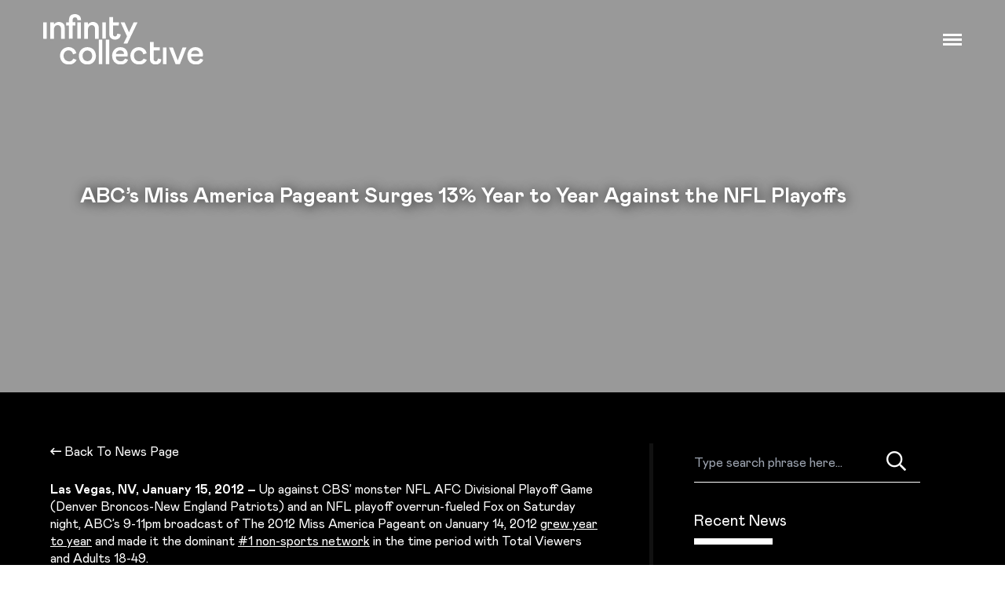

--- FILE ---
content_type: text/html; charset=UTF-8
request_url: https://infinitycollective.com/abcs-miss-america-pageant-surges-13-year-to-year-against-the-nfl-playoffs/
body_size: 9673
content:
<!DOCTYPE html>
<html lang="en">

<head>
  <!-- Google tag (gtag.js) -->
  <script async src="https://www.googletagmanager.com/gtag/js?id=G-TSTS8EH5CW"></script>
  <script>
  window.dataLayer = window.dataLayer || [];

  function gtag() {
    dataLayer.push(arguments);
  }
  gtag('js', new Date());

  gtag('config', 'G-TSTS8EH5CW');
  </script>
  <meta charset="UTF-8" />
  <meta name="viewport" content="width=device-width, initial-scale=1.0" />

  <meta property="og:title" content="Infinity Collective | Building for infinite tomorrows">
  <meta property="og:site_name" content="Infinity Collective">
  <meta property="og:url" content="https://infinitycollec.wpengine.com/">
  <meta property="og:description"
    content="An innovation investment company focused on transforming physical properties and operating businesses that have the potential to reshape the world.">
  <meta property="og:type" content="website">
  <meta property="og:image" content="http://infinitycollec.wpengine.com/wp-content/themes/ic/i/ic-logo.jpg">

  <link rel="shortcut icon" href="https://infinitycollective.com/wp-content/themes/ic/i/favicon.png">

  <link rel="stylesheet" href="https://infinitycollective.com/wp-content/themes/ic/main.css" />
  
  <meta name='robots' content='index, follow, max-image-preview:large, max-snippet:-1, max-video-preview:-1' />

	<!-- This site is optimized with the Yoast SEO plugin v26.6 - https://yoast.com/wordpress/plugins/seo/ -->
	<title>ABC&#039;s Miss America Pageant Surges 13% Year to Year Against the NFL Playoffs | Infinity Collective</title>
	<link rel="canonical" href="https://infinitycollective.com/abcs-miss-america-pageant-surges-13-year-to-year-against-the-nfl-playoffs/" />
	<meta property="og:locale" content="en_US" />
	<meta property="og:type" content="article" />
	<meta property="og:title" content="ABC&#039;s Miss America Pageant Surges 13% Year to Year Against the NFL Playoffs | Infinity Collective" />
	<meta property="og:description" content="Las Vegas, NV, January 15, 2012 – Up against CBS’ monster NFL AFC Divisional Playoff Game (Denver Broncos-New England Patriots) and an NFL playoff overrun-fueled Fox on Saturday night, ABC’s 9-11pm broadcast of The 2012 Miss America Pageant on January 14, 2012 grew year to year and made it the dominant #1 non-sports network in [&hellip;]" />
	<meta property="og:url" content="https://infinitycollective.com/abcs-miss-america-pageant-surges-13-year-to-year-against-the-nfl-playoffs/" />
	<meta property="og:site_name" content="Infinity Collective" />
	<meta property="article:published_time" content="2012-01-15T17:49:58+00:00" />
	<meta property="article:modified_time" content="2018-05-24T14:22:48+00:00" />
	<meta name="author" content="Learned Media" />
	<meta name="twitter:card" content="summary_large_image" />
	<meta name="twitter:label1" content="Written by" />
	<meta name="twitter:data1" content="Learned Media" />
	<meta name="twitter:label2" content="Est. reading time" />
	<meta name="twitter:data2" content="1 minute" />
	<script type="application/ld+json" class="yoast-schema-graph">{"@context":"https://schema.org","@graph":[{"@type":"WebPage","@id":"https://infinitycollective.com/abcs-miss-america-pageant-surges-13-year-to-year-against-the-nfl-playoffs/","url":"https://infinitycollective.com/abcs-miss-america-pageant-surges-13-year-to-year-against-the-nfl-playoffs/","name":"ABC's Miss America Pageant Surges 13% Year to Year Against the NFL Playoffs | Infinity Collective","isPartOf":{"@id":"https://infinitycollective.com/#website"},"datePublished":"2012-01-15T17:49:58+00:00","dateModified":"2018-05-24T14:22:48+00:00","author":{"@id":"https://infinitycollective.com/#/schema/person/02cf4ec7b966a33cd778d9ea67556f7c"},"breadcrumb":{"@id":"https://infinitycollective.com/abcs-miss-america-pageant-surges-13-year-to-year-against-the-nfl-playoffs/#breadcrumb"},"inLanguage":"en-US","potentialAction":[{"@type":"ReadAction","target":["https://infinitycollective.com/abcs-miss-america-pageant-surges-13-year-to-year-against-the-nfl-playoffs/"]}]},{"@type":"BreadcrumbList","@id":"https://infinitycollective.com/abcs-miss-america-pageant-surges-13-year-to-year-against-the-nfl-playoffs/#breadcrumb","itemListElement":[{"@type":"ListItem","position":1,"name":"Home","item":"https://infinitycollective.com/"},{"@type":"ListItem","position":2,"name":"News","item":"https://infinitycollective.com/news/"},{"@type":"ListItem","position":3,"name":"ABC&#8217;s Miss America Pageant Surges 13% Year to Year Against the NFL Playoffs"}]},{"@type":"WebSite","@id":"https://infinitycollective.com/#website","url":"https://infinitycollective.com/","name":"Infinity Collective","description":"","potentialAction":[{"@type":"SearchAction","target":{"@type":"EntryPoint","urlTemplate":"https://infinitycollective.com/?s={search_term_string}"},"query-input":{"@type":"PropertyValueSpecification","valueRequired":true,"valueName":"search_term_string"}}],"inLanguage":"en-US"},{"@type":"Person","@id":"https://infinitycollective.com/#/schema/person/02cf4ec7b966a33cd778d9ea67556f7c","name":"Learned Media","image":{"@type":"ImageObject","inLanguage":"en-US","@id":"https://infinitycollective.com/#/schema/person/image/","url":"https://secure.gravatar.com/avatar/8f2751221256ac58c9d999bfe4d93aadd0322d675333a1dc331390a889f571b3?s=96&d=mm&r=g","contentUrl":"https://secure.gravatar.com/avatar/8f2751221256ac58c9d999bfe4d93aadd0322d675333a1dc331390a889f571b3?s=96&d=mm&r=g","caption":"Learned Media"},"url":"https://infinitycollective.com/author/devlearnedmedia-com/"}]}</script>
	<!-- / Yoast SEO plugin. -->


<link rel="alternate" title="oEmbed (JSON)" type="application/json+oembed" href="https://infinitycollective.com/wp-json/oembed/1.0/embed?url=https%3A%2F%2Finfinitycollective.com%2Fabcs-miss-america-pageant-surges-13-year-to-year-against-the-nfl-playoffs%2F" />
<link rel="alternate" title="oEmbed (XML)" type="text/xml+oembed" href="https://infinitycollective.com/wp-json/oembed/1.0/embed?url=https%3A%2F%2Finfinitycollective.com%2Fabcs-miss-america-pageant-surges-13-year-to-year-against-the-nfl-playoffs%2F&#038;format=xml" />
		<style>
			.lazyload,
			.lazyloading {
				max-width: 100%;
			}
		</style>
		<style id='wp-img-auto-sizes-contain-inline-css' type='text/css'>
img:is([sizes=auto i],[sizes^="auto," i]){contain-intrinsic-size:3000px 1500px}
/*# sourceURL=wp-img-auto-sizes-contain-inline-css */
</style>
<style id='wp-emoji-styles-inline-css' type='text/css'>

	img.wp-smiley, img.emoji {
		display: inline !important;
		border: none !important;
		box-shadow: none !important;
		height: 1em !important;
		width: 1em !important;
		margin: 0 0.07em !important;
		vertical-align: -0.1em !important;
		background: none !important;
		padding: 0 !important;
	}
/*# sourceURL=wp-emoji-styles-inline-css */
</style>
<style id='wp-block-library-inline-css' type='text/css'>
:root{--wp-block-synced-color:#7a00df;--wp-block-synced-color--rgb:122,0,223;--wp-bound-block-color:var(--wp-block-synced-color);--wp-editor-canvas-background:#ddd;--wp-admin-theme-color:#007cba;--wp-admin-theme-color--rgb:0,124,186;--wp-admin-theme-color-darker-10:#006ba1;--wp-admin-theme-color-darker-10--rgb:0,107,160.5;--wp-admin-theme-color-darker-20:#005a87;--wp-admin-theme-color-darker-20--rgb:0,90,135;--wp-admin-border-width-focus:2px}@media (min-resolution:192dpi){:root{--wp-admin-border-width-focus:1.5px}}.wp-element-button{cursor:pointer}:root .has-very-light-gray-background-color{background-color:#eee}:root .has-very-dark-gray-background-color{background-color:#313131}:root .has-very-light-gray-color{color:#eee}:root .has-very-dark-gray-color{color:#313131}:root .has-vivid-green-cyan-to-vivid-cyan-blue-gradient-background{background:linear-gradient(135deg,#00d084,#0693e3)}:root .has-purple-crush-gradient-background{background:linear-gradient(135deg,#34e2e4,#4721fb 50%,#ab1dfe)}:root .has-hazy-dawn-gradient-background{background:linear-gradient(135deg,#faaca8,#dad0ec)}:root .has-subdued-olive-gradient-background{background:linear-gradient(135deg,#fafae1,#67a671)}:root .has-atomic-cream-gradient-background{background:linear-gradient(135deg,#fdd79a,#004a59)}:root .has-nightshade-gradient-background{background:linear-gradient(135deg,#330968,#31cdcf)}:root .has-midnight-gradient-background{background:linear-gradient(135deg,#020381,#2874fc)}:root{--wp--preset--font-size--normal:16px;--wp--preset--font-size--huge:42px}.has-regular-font-size{font-size:1em}.has-larger-font-size{font-size:2.625em}.has-normal-font-size{font-size:var(--wp--preset--font-size--normal)}.has-huge-font-size{font-size:var(--wp--preset--font-size--huge)}.has-text-align-center{text-align:center}.has-text-align-left{text-align:left}.has-text-align-right{text-align:right}.has-fit-text{white-space:nowrap!important}#end-resizable-editor-section{display:none}.aligncenter{clear:both}.items-justified-left{justify-content:flex-start}.items-justified-center{justify-content:center}.items-justified-right{justify-content:flex-end}.items-justified-space-between{justify-content:space-between}.screen-reader-text{border:0;clip-path:inset(50%);height:1px;margin:-1px;overflow:hidden;padding:0;position:absolute;width:1px;word-wrap:normal!important}.screen-reader-text:focus{background-color:#ddd;clip-path:none;color:#444;display:block;font-size:1em;height:auto;left:5px;line-height:normal;padding:15px 23px 14px;text-decoration:none;top:5px;width:auto;z-index:100000}html :where(.has-border-color){border-style:solid}html :where([style*=border-top-color]){border-top-style:solid}html :where([style*=border-right-color]){border-right-style:solid}html :where([style*=border-bottom-color]){border-bottom-style:solid}html :where([style*=border-left-color]){border-left-style:solid}html :where([style*=border-width]){border-style:solid}html :where([style*=border-top-width]){border-top-style:solid}html :where([style*=border-right-width]){border-right-style:solid}html :where([style*=border-bottom-width]){border-bottom-style:solid}html :where([style*=border-left-width]){border-left-style:solid}html :where(img[class*=wp-image-]){height:auto;max-width:100%}:where(figure){margin:0 0 1em}html :where(.is-position-sticky){--wp-admin--admin-bar--position-offset:var(--wp-admin--admin-bar--height,0px)}@media screen and (max-width:600px){html :where(.is-position-sticky){--wp-admin--admin-bar--position-offset:0px}}
/*wp_block_styles_on_demand_placeholder:697652d44a66c*/
/*# sourceURL=wp-block-library-inline-css */
</style>
<style id='classic-theme-styles-inline-css' type='text/css'>
/*! This file is auto-generated */
.wp-block-button__link{color:#fff;background-color:#32373c;border-radius:9999px;box-shadow:none;text-decoration:none;padding:calc(.667em + 2px) calc(1.333em + 2px);font-size:1.125em}.wp-block-file__button{background:#32373c;color:#fff;text-decoration:none}
/*# sourceURL=/wp-includes/css/classic-themes.min.css */
</style>
<link rel="https://api.w.org/" href="https://infinitycollective.com/wp-json/" /><link rel="alternate" title="JSON" type="application/json" href="https://infinitycollective.com/wp-json/wp/v2/posts/279" /><link rel="EditURI" type="application/rsd+xml" title="RSD" href="https://infinitycollective.com/xmlrpc.php?rsd" />
<link rel='shortlink' href='https://infinitycollective.com/?p=279' />
		<script>
			document.documentElement.className = document.documentElement.className.replace('no-js', 'js');
		</script>
				<style>
			.no-js img.lazyload {
				display: none;
			}

			figure.wp-block-image img.lazyloading {
				min-width: 150px;
			}

			.lazyload,
			.lazyloading {
				--smush-placeholder-width: 100px;
				--smush-placeholder-aspect-ratio: 1/1;
				width: var(--smush-image-width, var(--smush-placeholder-width)) !important;
				aspect-ratio: var(--smush-image-aspect-ratio, var(--smush-placeholder-aspect-ratio)) !important;
			}

						.lazyload, .lazyloading {
				opacity: 0;
			}

			.lazyloaded {
				opacity: 1;
				transition: opacity 400ms;
				transition-delay: 0ms;
			}

					</style>
				<style type="text/css" id="wp-custom-css">
			body .uwy.userway_p1 .uai {
    top: auto !important;
    right: auto;
    left: 21px !important;
    bottom: 13px !important;
    right: auto !important;
    transform: none !important;
}

body .uwy:not(.uh).userway_p1#userwayAccessibilityIcon .uai:hover, body .uwy:not(.uh).userway_p3#userwayAccessibilityIcon .uai:hover {
	transform: none !important;
}

body #userwayAccessibilityIcon:hover {
		transform: scale(1.1) !important;
}

body .uwy {
	z-index: 2 !important;
}



body .uwy.userway_p1 .userway_buttons_wrapper {
	left: auto !important;
	right: 26px !important;
	top:0 !important;
	margin: auto !important;
	transform: none !important;
	justify-content: flex-end;
	bottom: 20px !important;
}

body .uwy.userway_p1 .userway_buttons_wrapper .uai {
	background: #eee !important;
}

body.home .uwy.userway_p1 .userway_buttons_wrapper {
		bottom: 76px !important;
}

@media (max-width: 600px) {
	body.home .uwy.userway_p1 .userway_buttons_wrapper {
		bottom: 0 !important;
		margin: auto !important;
		top: 0 !important;
	align-items: center !important;
		justify-content: center !important;
}
}		</style>
		</head>

<body class="wp-singular post-template-default single single-post postid-279 single-format-standard wp-theme-ic">
	

  <header class="c-site-header  js-site-header ">
    <a class="c-site-header__logo" href="/">
      <figure>
        <img data-src="https://infinitycollective.com/wp-content/themes/ic/i/ic-logo.svg" alt="Infinity Collective logo" src="[data-uri]" class="lazyload" />
      </figure>
    </a>


    <button class="nav-toggle js-nav-toggle" role="button">
      <div class="nav-toggle__line"></div>
    </button>
  </header><!-- Hero -->

<section class="c-hero  -with-overlay  flex items-center -minh bg-cover bg-center text-white "
  style="background-image: url();">
  <div class="l-content-container relative z-10">

    <h1 class="tu-secondary-heading">ABC&#8217;s Miss America Pageant Surges 13% Year to Year Against the NFL Playoffs</h1>

  </div>
</section>

<main class="bg-black text-white pt-20">
  <div class="l-content-container -wide tu-body-copy">

    <div class="flex flex-wrap blog-post">
      <section class="md:w-2/3 blog-post__main">
        <div class="mb-8 u-content">
          <a class="font-medium " href="/news/"><i class="far fa-long-arrow-left "></i> Back To
            News
            Page</a>
        </div>


        <article class="mb-11 u-content ">
                    
          
          <p><strong>Las Vegas, NV, January 15, 2012 – </strong>Up against CBS’ monster NFL AFC Divisional Playoff Game (Denver Broncos-New England Patriots) and an NFL playoff overrun-fueled Fox on Saturday night, ABC’s 9-11pm broadcast of The 2012 Miss America Pageant on January 14, 2012 <u>grew year to year</u> and made it the dominant <u>#1 non-sports network</u> in the time period with Total Viewers and Adults 18-49.</p>
<p><u>Building steadily throughout its 2-hour telecast</u>, The Miss America Pageant’s audience jumped by 2.8 million viewers and by 47% from its first half-hour to its final half-hour.  In fact during its final half-hour from 10:30-11pm, The Miss America Pageant drew an average audience of 8.0 million viewers and earned a 2.2 rating, 6 share with young adults.</p>
<p>Excluding only its high-rated 2011 New Year’s Eve programming, ABC scored its best non-sports Adult 18-49 rating in the 2-hour time period <u>in more than 1 year</u> – since 12/25/10.</p>
<p>Despite the big NFL competition, The Miss America Pageant increased its overall audience and <u>surged by 13% in Adults 18-49</u> over last year’s broadcast, marking the <u>program’s top numbers since 2004</u>.</p>
                            </article>

        <div class="flex justify-between post-navigation">
          <a href="https://infinitycollective.com/infinity-completes-acquisition-of-daymark-realty-advisors/" rel="prev"><i class="far fa-long-arrow-left"></i> Previous</a>          <a href="https://infinitycollective.com/infinity-real-estate-purchases-1995-nesconset-highway/" rel="next">Next <i class="far fa-long-arrow-right"></i></a>        </div>
      </section>

      <aside class="md:w-1/4 mb-16">
        <form class="search-form mb-12" action="/" method="get">
          <input type="text" placeholder="Type search phrase here…" value="" name="s"
            id="s" />
          <button type="submit" id="searchsubmit"><i class="far fa-search text-white"></i></button>
        </form>

        <h4 class="tu-aside-heading">Recent News</h4>

        <ol class="recent-news-list mb-22 u-content">
                    <li><a href="https://infinitycollective.com/cbcb/">
              CBCB            </a></li>
                    <li><a href="https://infinitycollective.com/miami-building-site-of-murder-scene-in-scarface-sells-for-31m/">
              Miami Building, Site of Murder Scene in ‘Scarface,’ Sells for $31M            </a></li>
                    <li><a href="https://infinitycollective.com/a-40-million-renovation-has-turned-this-former-hostel-into-a-miami-beach-gem/">
              A $40 million renovation has turned this former hostel into a Miami Beach gem            </a></li>
                    <li><a href="https://infinitycollective.com/announcing-the-opening-of-esme-miami-beach/">
              Announcing the Opening of Esmé Miami Beach            </a></li>
                  </ol>


        <h4 class="tu-aside-heading">Share this News</h4>

        <div class="grid grid-cols-4 text-3xl	w-3/4 max-w-xs  mb-22">
          <a target="_blank"
            href="https://www.facebook.com/sharer/sharer.php?u=https://infinitycollective.com/announcing-the-opening-of-esme-miami-beach/&title=Announcing the Opening of Esmé Miami Beach"><i
              class="fab fa-facebook-f"></i></a>
          <a target="_blank"
            href="https://twitter.com/intent/tweet?text=https://infinitycollective.com/announcing-the-opening-of-esme-miami-beach/&title=Announcing the Opening of Esmé Miami Beach"><i
              class="fab fa-twitter"></i></a>
          <a target="_blank"
            href="https://www.linkedin.com/sharing/share-offsite/?url=https://infinitycollective.com/announcing-the-opening-of-esme-miami-beach/&title=Announcing the Opening of Esmé Miami Beach"><i
              class="fab fa-linkedin-in"></i></a>
          <a target="_blank" href="#"><i class="fab fa-instagram"></i></a>
        </div>

        <h4 class="tu-aside-heading">Subscribe to Our<br> Newsletter for Updates</h4>

        <p>
          Lorem ipsum dolor sit amet, consectetur adipiscing elit, sed do eiusmod tempor incididunt ut labore et dolore
          magna aliqua.
        </p>


        <form action="#" class="sign-up-form">
          <input type="email" placeholder="Enter Your Email Address">

          <button class="c-btn -large -white-outline" type="submit">Subscribe</button>
        </form>

      </aside>
    </div>

  </div>
</main>




<script>
var articleLinks = document.querySelectorAll('article a');

if (articleLinks) {
  articleLinks.forEach(link => {
    link.addEventListener('click', function(e) {
      e.preventDefault();
      window.open(
        link.getAttribute('href'), "_blank");
    });
  });

}
</script>


<!-- site footer -->
<footer class="c-site-footer py-6 px-5 md:py-10 md:px-20">
  <div class="flex-wrap flex flex-row justify-between">
    <div class="flex items-center mb-8 md:mb-0">
      <a class="mr-2 md:mr-10" href="/">
        <figure>
          <img width="28" data-src="https://infinitycollective.com/wp-content/themes/ic/i/ic-logo-i.svg"
            alt="infinity collective mini logo" src="[data-uri]" class="lazyload" />
        </figure>
      </a>

      <a class="c-site-footer__contact-link" href="/contact/">
        Contact Us
      </a>
    </div>

    <div class="flex items-start md:items-center  mb-8 md:mb-0 flex-col md:flex-row">


      <div class="order-3 md:order-0 flex flex-row ">
        <a class="mr-8" href="https://www.linkedin.com/company/infinity-collective/" target="_blank" rel="noopener">
          <svg xmlns="http://www.w3.org/2000/svg" width="24" height="24" viewBox="0 0 24 24">
            <path style=" fill: #ffffff;"
              d="M4.98 3.5c0 1.381-1.11 2.5-2.48 2.5s-2.48-1.119-2.48-2.5c0-1.38 1.11-2.5 2.48-2.5s2.48 1.12 2.48 2.5zm.02 4.5h-5v16h5v-16zm7.982 0h-4.968v16h4.969v-8.399c0-4.67 6.029-5.052 6.029 0v8.399h4.988v-10.131c0-7.88-8.922-7.593-11.018-3.714v-2.155z" />
          </svg>
        </a>
        <a class="mr-8" href="https://www.instagram.com/infinity.collective" target="_blank" rel="noopener">
          <figure>


            <svg width="24px" version="1.1" id="Flat" xmlns="http://www.w3.org/2000/svg"
              xmlns:xlink="http://www.w3.org/1999/xlink" x="0px" y="0px" viewBox="0 0 200 200"
              style="enable-background:new 0 0 200 200;" xml:space="preserve">
              <style type="text/css">
              .st0 {
                fill: #FFFFFF;
              }
              </style>
              <path class="st0" d="M132,100c0,17.7-14.3,32-32,32s-32-14.3-32-32s14.3-32,32-32C117.7,68,132,82.3,132,100z M200,56v88
	c0,30.9-25.1,56-56,56H56c-30.9,0-56-25.1-56-56V56C0,25.1,25.1,0,56,0h88C174.9,0,200,25.1,200,56z M148,100c0-26.5-21.5-48-48-48
	s-48,21.5-48,48s21.5,48,48,48C126.5,148,148,126.5,148,100z M164,48c0-6.6-5.4-12-12-12s-12,5.4-12,12s5.4,12,12,12
	S164,54.6,164,48z" />
            </svg>


          </figure>
        </a>

      </div>




    </div>

    <div class="order-0 md:order-5 mb-2 md:mb-0">
      <address>
        <a class="mb-2 md:mb-0 block" href="https://goo.gl/maps/kYEb9CpHvZKwDqc78" target="_blank" rel="noopener">43
          West 24th
          Street, 10th Floor<br>
          New York, NY 10010</a>
      </address>
      <a href="tel:212.795.9595">212.795.9595</a>
    </div>


  </div>

  <div class="basis-full	md:basis-auto text-center pt-8" style="font-size: 13px;">
    <p><span style="position: relative; top: 3px;">&copy;</span> 2026 Infinity Collective LLC.
      All Rights Reserved.
      Website by <a href="https://learnedmedia.com/" target="_blank">[L]earned Media</a> x <a
        href="https://thompsonandprince.com/" target="_blank">Thompson & Prince</a>

    </p>
  </div>



</footer>

<div class="c-mobile-nav-container js-mobile-nav-container"></div>
<section class="c-mobile-nav js-mobile-nav text-white pb-40">
  <button class="nav-toggle js-nav-toggle -is-active" role="button">
    <div class="nav-toggle__line"></div>
  </button>
  <nav class="mb-4">
    <li><a href="/">Home</a></li>
    <li><a href="/about/">About</a></li>
    <li><a href="/properties/">Properties</a></li>
    <li><a href="/businesses/">Businesses</a></li>
    <li><a href="/responsibility/">Responsibility</a></li>
    <li><a href="https://infinitycollective.portal.agorareal.com" target="_blank">Investors</a></li>
  </nav>

  <div class="c-mobile-nav__footer">
    <div class="flex items-center mb-6">
      <a class="w-16" href="/">
        <figure>
          <img width="28" data-src="https://infinitycollective.com/wp-content/themes/ic/i/ic-logo-i.svg"
            alt="infinity collective mini logo" src="[data-uri]" class="lazyload" />
        </figure>
      </a>

      <a class="c-site-footer__contact-link" href="/contact/">
        Contact Us
      </a>
    </div>

    <div class="flex items-center mb-6">
      <div class="mr-10">
        <a class="mb-3 block" href="https://www.linkedin.com/company/infinity-collective/" target="_blank"
          rel="noopener">
          <svg xmlns="http://www.w3.org/2000/svg" width="24" height="24" viewBox="0 0 24 24">
            <path style=" fill: #ffffff;"
              d="M4.98 3.5c0 1.381-1.11 2.5-2.48 2.5s-2.48-1.119-2.48-2.5c0-1.38 1.11-2.5 2.48-2.5s2.48 1.12 2.48 2.5zm.02 4.5h-5v16h5v-16zm7.982 0h-4.968v16h4.969v-8.399c0-4.67 6.029-5.052 6.029 0v8.399h4.988v-10.131c0-7.88-8.922-7.593-11.018-3.714v-2.155z" />
          </svg>
        </a>
        <a href="https://www.instagram.com/infinity.collective" target="_blank" rel="noopener">
          <figure>
            <svg width="24px" version="1.1" id="Flat" xmlns="http://www.w3.org/2000/svg"
              xmlns:xlink="http://www.w3.org/1999/xlink" x="0px" y="0px" viewBox="0 0 200 200"
              style="enable-background:new 0 0 200 200;" xml:space="preserve">
              <style type="text/css">
              .st0 {
                fill: #FFFFFF;
              }
              </style>
              <path class="st0" d="M132,100c0,17.7-14.3,32-32,32s-32-14.3-32-32s14.3-32,32-32C117.7,68,132,82.3,132,100z M200,56v88
	c0,30.9-25.1,56-56,56H56c-30.9,0-56-25.1-56-56V56C0,25.1,25.1,0,56,0h88C174.9,0,200,25.1,200,56z M148,100c0-26.5-21.5-48-48-48
	s-48,21.5-48,48s21.5,48,48,48C126.5,148,148,126.5,148,100z M164,48c0-6.6-5.4-12-12-12s-12,5.4-12,12s5.4,12,12,12
	S164,54.6,164,48z" />
            </svg>

          </figure>
        </a>



      </div>

      <div>
        <address>
          <a href="https://goo.gl/maps/kYEb9CpHvZKwDqc78" target="_blank" rel="noopener">43 West 24th Street, 10th
            Floor<br>
            New York, NY 10010</a>
        </address>
        <a href="tel:212.795.9595">212.795.9595</a>
      </div>
    </div>

    <div class="flex flex-wrap">
      <div class="w-16 hidden md:block">&nbsp;</div>
      <p style="font-size: 13px;"><span style="position: relative; top: 3px;">&copy;</span> 2026        Infinity Collective
        LLC.
        All Rights Reserved.<br>
      <div style="font-size: 13px; flex: 0 0 100%;" class="md:pl-16">Website by <a href="https://learnedmedia.com/"
          target="_blank">[L]earned Media</a> x <a href="https://thompsonandprince.com/" target="_blank">Thompson &
          Prince</a>
      </div>
      </p>
    </div>
  </div>

</section>

<!-- <script type='text/javascript' src='//kit.fontawesome.com/ef4dad32c1.js'></script> -->
<link rel='stylesheet' id='font-awesome-5-css' href='https://pro.fontawesome.com/releases/v5.15.4/css/all.css?ver=2.5.3'
  media='all' />

<script src="https://infinitycollective.com/wp-content/themes/ic/main.js"></script>

<script>
function isTouchDevice() {
  return window.ontouchstart !== undefined;
}


if (isTouchDevice()) {
  console.log('touch')
  var windowHeight = window.innerHeight + 'px';
  document.querySelector('.hero').style.minHeight = windowHeight;
}
</script>
<script type="speculationrules">
{"prefetch":[{"source":"document","where":{"and":[{"href_matches":"/*"},{"not":{"href_matches":["/wp-*.php","/wp-admin/*","/wp-content/uploads/*","/wp-content/*","/wp-content/plugins/*","/wp-content/themes/ic/*","/*\\?(.+)"]}},{"not":{"selector_matches":"a[rel~=\"nofollow\"]"}},{"not":{"selector_matches":".no-prefetch, .no-prefetch a"}}]},"eagerness":"conservative"}]}
</script>
<script type="text/javascript" id="smush-lazy-load-js-before">
/* <![CDATA[ */
var smushLazyLoadOptions = {"autoResizingEnabled":false,"autoResizeOptions":{"precision":5,"skipAutoWidth":true}};
//# sourceURL=smush-lazy-load-js-before
/* ]]> */
</script>
<script type="text/javascript" src="https://infinitycollective.com/wp-content/plugins/wp-smushit/app/assets/js/smush-lazy-load.min.js?ver=3.23.1" id="smush-lazy-load-js"></script>
<script id="wp-emoji-settings" type="application/json">
{"baseUrl":"https://s.w.org/images/core/emoji/17.0.2/72x72/","ext":".png","svgUrl":"https://s.w.org/images/core/emoji/17.0.2/svg/","svgExt":".svg","source":{"concatemoji":"https://infinitycollective.com/wp-includes/js/wp-emoji-release.min.js?ver=6.9"}}
</script>
<script type="module">
/* <![CDATA[ */
/*! This file is auto-generated */
const a=JSON.parse(document.getElementById("wp-emoji-settings").textContent),o=(window._wpemojiSettings=a,"wpEmojiSettingsSupports"),s=["flag","emoji"];function i(e){try{var t={supportTests:e,timestamp:(new Date).valueOf()};sessionStorage.setItem(o,JSON.stringify(t))}catch(e){}}function c(e,t,n){e.clearRect(0,0,e.canvas.width,e.canvas.height),e.fillText(t,0,0);t=new Uint32Array(e.getImageData(0,0,e.canvas.width,e.canvas.height).data);e.clearRect(0,0,e.canvas.width,e.canvas.height),e.fillText(n,0,0);const a=new Uint32Array(e.getImageData(0,0,e.canvas.width,e.canvas.height).data);return t.every((e,t)=>e===a[t])}function p(e,t){e.clearRect(0,0,e.canvas.width,e.canvas.height),e.fillText(t,0,0);var n=e.getImageData(16,16,1,1);for(let e=0;e<n.data.length;e++)if(0!==n.data[e])return!1;return!0}function u(e,t,n,a){switch(t){case"flag":return n(e,"\ud83c\udff3\ufe0f\u200d\u26a7\ufe0f","\ud83c\udff3\ufe0f\u200b\u26a7\ufe0f")?!1:!n(e,"\ud83c\udde8\ud83c\uddf6","\ud83c\udde8\u200b\ud83c\uddf6")&&!n(e,"\ud83c\udff4\udb40\udc67\udb40\udc62\udb40\udc65\udb40\udc6e\udb40\udc67\udb40\udc7f","\ud83c\udff4\u200b\udb40\udc67\u200b\udb40\udc62\u200b\udb40\udc65\u200b\udb40\udc6e\u200b\udb40\udc67\u200b\udb40\udc7f");case"emoji":return!a(e,"\ud83e\u1fac8")}return!1}function f(e,t,n,a){let r;const o=(r="undefined"!=typeof WorkerGlobalScope&&self instanceof WorkerGlobalScope?new OffscreenCanvas(300,150):document.createElement("canvas")).getContext("2d",{willReadFrequently:!0}),s=(o.textBaseline="top",o.font="600 32px Arial",{});return e.forEach(e=>{s[e]=t(o,e,n,a)}),s}function r(e){var t=document.createElement("script");t.src=e,t.defer=!0,document.head.appendChild(t)}a.supports={everything:!0,everythingExceptFlag:!0},new Promise(t=>{let n=function(){try{var e=JSON.parse(sessionStorage.getItem(o));if("object"==typeof e&&"number"==typeof e.timestamp&&(new Date).valueOf()<e.timestamp+604800&&"object"==typeof e.supportTests)return e.supportTests}catch(e){}return null}();if(!n){if("undefined"!=typeof Worker&&"undefined"!=typeof OffscreenCanvas&&"undefined"!=typeof URL&&URL.createObjectURL&&"undefined"!=typeof Blob)try{var e="postMessage("+f.toString()+"("+[JSON.stringify(s),u.toString(),c.toString(),p.toString()].join(",")+"));",a=new Blob([e],{type:"text/javascript"});const r=new Worker(URL.createObjectURL(a),{name:"wpTestEmojiSupports"});return void(r.onmessage=e=>{i(n=e.data),r.terminate(),t(n)})}catch(e){}i(n=f(s,u,c,p))}t(n)}).then(e=>{for(const n in e)a.supports[n]=e[n],a.supports.everything=a.supports.everything&&a.supports[n],"flag"!==n&&(a.supports.everythingExceptFlag=a.supports.everythingExceptFlag&&a.supports[n]);var t;a.supports.everythingExceptFlag=a.supports.everythingExceptFlag&&!a.supports.flag,a.supports.everything||((t=a.source||{}).concatemoji?r(t.concatemoji):t.wpemoji&&t.twemoji&&(r(t.twemoji),r(t.wpemoji)))});
//# sourceURL=https://infinitycollective.com/wp-includes/js/wp-emoji-loader.min.js
/* ]]> */
</script>
<script>(function(d){var s = d.createElement("script");s.setAttribute("data-account", "rkQySSuUoW");s.setAttribute("src", "https://cdn.userway.org/widget.js");(d.body || d.head).appendChild(s);})(document)</script><noscript>Please ensure Javascript is enabled for purposes of <a href="https://userway.org">website accessibility</a></noscript>
<script>(function(){function c(){var b=a.contentDocument||a.contentWindow.document;if(b){var d=b.createElement('script');d.innerHTML="window.__CF$cv$params={r:'9c397d4d7aebb87b',t:'MTc2OTM2MjEzMi4wMDAwMDA='};var a=document.createElement('script');a.nonce='';a.src='/cdn-cgi/challenge-platform/scripts/jsd/main.js';document.getElementsByTagName('head')[0].appendChild(a);";b.getElementsByTagName('head')[0].appendChild(d)}}if(document.body){var a=document.createElement('iframe');a.height=1;a.width=1;a.style.position='absolute';a.style.top=0;a.style.left=0;a.style.border='none';a.style.visibility='hidden';document.body.appendChild(a);if('loading'!==document.readyState)c();else if(window.addEventListener)document.addEventListener('DOMContentLoaded',c);else{var e=document.onreadystatechange||function(){};document.onreadystatechange=function(b){e(b);'loading'!==document.readyState&&(document.onreadystatechange=e,c())}}}})();</script></body>

</html>

--- FILE ---
content_type: text/css
request_url: https://infinitycollective.com/wp-content/themes/ic/main.css
body_size: 12342
content:
/* purgecss start ignore */

.glide {
  position: relative;
  width: 100%;
  box-sizing: border-box;
}

.glide * {
  box-sizing: inherit;
}

.glide__track {
  overflow: hidden;
}

.glide__slides {
  position: relative;
  width: 100%;
  list-style: none;
  -webkit-backface-visibility: hidden;
          backface-visibility: hidden;
  transform-style: preserve-3d;
  touch-action: pan-Y;
  overflow: hidden;
  margin: 0;
  padding: 0;
  white-space: nowrap;
  display: flex;
  flex-wrap: nowrap;
  will-change: transform;
}

.glide__slides--dragging {
  -webkit-user-select: none;
     -moz-user-select: none;
      -ms-user-select: none;
          user-select: none;
}

.glide__slide {
  width: 100%;
  height: 100%;
  margin: 0 !important;
  flex-shrink: 0;
  white-space: normal;
  -webkit-user-select: none;
     -moz-user-select: none;
      -ms-user-select: none;
          user-select: none;
  -webkit-touch-callout: none;
  -webkit-tap-highlight-color: transparent;
}

.glide__slide a {
  -webkit-user-select: none;
          user-select: none;
  -webkit-user-drag: none;
  -moz-user-select: none;
  -ms-user-select: none;
}

.glide__arrows {
  -webkit-touch-callout: none;
  -webkit-user-select: none;
     -moz-user-select: none;
      -ms-user-select: none;
          user-select: none;
}

.glide__bullets {
  -webkit-touch-callout: none;
  -webkit-user-select: none;
     -moz-user-select: none;
      -ms-user-select: none;
          user-select: none;
  position: absolute;
  bottom: 0;
  left: 0;
  width: 100%;
}

.glide--rtl {
  direction: rtl;
}

.glide__slides {
  transform: none !important;
  width: auto !important;
  display: grid;
  grid-template-areas: 'slide';
}

.glide__slide {
  position: relative;
  opacity: 0;
  transition: opacity 1s linear;
  grid-area: slide;
}

.glide__slide--active {
  z-index: 1;
  opacity: 1;
}

.glide__bullet {
  height: 12px;
  background: #fff;
  opacity: 0.5;
  transition: opacity 0.2s linear;
  outline: none;
}

.glide__bullet--active {
    opacity: 1;
  }

/* purgecss end ignore */

/* purgecss start ignore */

,
dd,
ol,
ul,
li,
fieldset,
form,
label,
legend,
table,
caption,
tbody,
tfoot,
thead,
tr,
th,
td,
article,
aside,
canvas,
details,
embed,
figure,
figcaption,
footer,
header,
hgroup,
menu,
nav,
output,
ruby,
section,
summary,
time,
mark,
audio,
video {
  margin: 0;
  padding: 0;
  border: 0;
  font-size: 100%;
  font: inherit;
  vertical-align: baseline;
}

/* HTML5 display-role reset for older browsers */

article,
aside,
details,
figcaption,
figure,
footer,
header,
hgroup,
menu,
nav,
section {
  display: block;
}

body {
  line-height: 1;
}

ol,
ul {
  list-style: none;
}

blockquote,
q {
  quotes: none;
}

blockquote:before,
blockquote:after,
q:before,
q:after {
  content: '';
  content: none;
}

table {
  border-collapse: collapse;
  border-spacing: 0;
}

/* purgecss end ignore */

/* purgecss start ignore */

@font-face {
  font-family: 'Mabry Pro';

  src: url(fonts/MabryPro-Bold.eot);

  src: url(fonts/MabryPro-Bold.eot?#iefix) format('embedded-opentype'),
    url(fonts/MabryPro-Bold.woff2) format('woff2'),
    url(fonts/MabryPro-Bold.woff) format('woff'),
    url(fonts/MabryPro-Bold.ttf) format('truetype'),
    url(fonts/MabryPro-Bold.svg#MabryPro-Bold) format('svg');

  font-weight: bold;

  font-style: normal;

  font-display: swap;
}

@font-face {
  font-family: 'Mabry Pro';

  src: url(fonts/MabryPro-Regular.eot);

  src: url(fonts/MabryPro-Regular.eot?#iefix) format('embedded-opentype'),
    url(fonts/MabryPro-Regular.woff2) format('woff2'),
    url(fonts/MabryPro-Regular.woff) format('woff'),
    url(fonts/MabryPro-Regular.ttf) format('truetype'),
    url(fonts/MabryPro-Regular.svg#MabryPro-Regular) format('svg');

  font-weight: normal;

  font-style: normal;

  font-display: swap;
}

:root {
  --primary-font: 'Mabry Pro';
  --tan: #e9e6e0;
}

html {
  font-size: 12px;
  font-family: var(--primary-font) !important;
}

@media screen and (min-width: 768px) {

html {
    font-size: 13px
}
  }

@media screen and (min-width: 1500px) {

html {
    font-size: 15px
}
  }

@media screen and (min-width: 1800px) {

html {
    font-size: 16px
}
  }

body {
  font-family: var(--primary-font);
}

address {
  font-style: normal;
  font-size: 1.25rem;
  line-height: 1.5rem;
}

/* purgecss end ignore */

/* purgecss start ignore */

.l-content-container {
  padding-left: 8%;
  padding-right: 8%;
}

.l-content-container.-wide {
    padding-left: 5%;
    padding-right: 5%;
  }

/* purgecss end ignore */

/* purgecss start ignore */

.home-intro {
  position: fixed;
  top: 0;
  left: 0;
  width: 100%;
  height: 100vh;
  z-index: 8002;
  display: flex;
  justify-content: center;
  align-items: center;
  background: #000;
  opacity: 1;
  transition: opacity 0.75s linear;
  pointer-events: none;
}

.home-intro.-fade-out {
    opacity: 0;
  }

.home-video-container:after {
    content: '';
    position: absolute;
    top: 0;
    left: 0;
    width: 100%;
    height: 100%;
    background: rgba(0, 0, 0, 0.4);
  }

#infinityIconAnim {
  width: 281px;
}

#infinityIconAnim path {
    stroke: #ffffff;
    stroke-width: 1;
    stroke-dasharray: 600;
    fill: #ffffff;
    fill-opacity: 1;
    -webkit-animation: lineanim 9s linear forwards;
            animation: lineanim 9s linear forwards;
  }

.home-container,
.home-slide {
  min-height: 100vh;
  /* @media (min-width: 1500px) {
    min-height: calc(100vh - 213px);
  }

  @media (min-width: 768px) {
    min-height: calc(100vh - 123px);
  }

  @media (min-width: 1500px) {
    min-height: calc(100vh - 142px);
  } */
}

.home-container {
  position: relative;
}

.home-slides {
  position: relative;
}

.home-slide {
  position: relative;
  display: flex;
  align-items: flex-end;
  padding-bottom: 14vh;
  color: #fff;
}

@media (min-width: 768px) {

.home-slide {
    padding-bottom: 4rem
}
  }

@media (pointer: none), (pointer: coarse) {

.home-slide {
    padding-bottom: 18vh
}
  }

.home-slide .l-content-container {
    z-index: 5;
    padding-top: 60px;
    position: relative;
  }

@media (min-width: 768px) {

.home-slide .l-content-container {
      padding-top: 80px
  }
    }

.launch-video-lightbox {
  position: absolute;
  right: 25px;
  bottom: 50px;
  font-size: 30px;
  color: #fff;
  cursor: pointer;
  z-index: 100;
}

.launch-video-lightbox span {
    font-weight: 400 !important;
    line-height: 1;
    font-size: 12px !important;
    text-transform: uppercase;
  }

@media (pointer: none), (pointer: coarse) {

.launch-video-lightbox {
    bottom: 86px
}
  }

.home-modal {
  position: fixed;
  top: 0;
  left: 0;
  height: 0;
  width: 0;
  display: flex;
  justify-content: center;
  pointer-events: none;
  opacity: 1;
  align-items: center;
  overflow: auto;
  z-index: 9000;
  backdrop-filter: blur(60px);
  -webkit-backdrop-filter: blur(60px);
  transition: opacity 0.4s linear;
}

.home-modal__close-button {
    color: #fff;
    cursor: pointer;
    position: absolute;
    top: 20px;
    right: 20px;
    z-index: 900;
    width: 24px;
    height: 15px;
  }

.home-modal__close-button:before,
    .home-modal__close-button:after {
      content: '';
      position: absolute;
      height: 3px;
      background-color: #fff;
      width: 24px;
      left: 0;
      transition: 0.3s linear;
    }

.home-modal__close-button:before {
      transform: rotate(45deg);
    }

.home-modal__close-button:after {
      transform: rotate(-45deg);
    }

.home-modal.-is-open {
    height: 100%;
    width: 100%;
    opacity: 1;
    pointer-events: all;
  }

.modal-video-container {
  width: 90%;
  max-width: 2000px;
}

.modal-video-container video {
    max-width: 100%;
  }

.videoWrapper {
  position: relative;
  padding-bottom: 56.25%; /* 16:9 */
  height: 0;
}

.videoWrapper video {
  position: absolute;
  top: 0;
  left: 0;
  width: 100%;
  height: 100%;
}

@-webkit-keyframes lineanim {
  0% {
    stroke-dashoffset: 600;
    fill-opacity: 0;
    opacity: 1;
  }

  10% {
    stroke-dashoffset: 0;
    fill-opacity: 0;
    opacity: 1;
  }

  15% {
    fill-opacity: 1;
    opacity: 1;
  }

  18% {
    fill-opacity: 1;
    opacity: 1;
  }

  40% {
    fill-opacity: 1;
    opacity: 0.12;
  }

  100% {
    fill-opacity: 1;
    opacity: 0;
  }
}

@keyframes lineanim {
  0% {
    stroke-dashoffset: 600;
    fill-opacity: 0;
    opacity: 1;
  }

  10% {
    stroke-dashoffset: 0;
    fill-opacity: 0;
    opacity: 1;
  }

  15% {
    fill-opacity: 1;
    opacity: 1;
  }

  18% {
    fill-opacity: 1;
    opacity: 1;
  }

  40% {
    fill-opacity: 1;
    opacity: 0.12;
  }

  100% {
    fill-opacity: 1;
    opacity: 0;
  }
}

/* purgecss end ignore */

/* purgecss start ignore */

.c-site-header {
  padding: 0 20px;
  height: 75px;
  position: fixed;
  top: 0;
  width: 100%;
  left: 0;
  z-index: 8000;
  display: flex;
  justify-content: space-between;
  align-items: center;
  transition: 0.3s ease-in-out;
  background: rgba(0, 0, 0, 0);
}

.c-site-header.-locked {
    pointer-events: none;
  }

.c-site-header.-locked .nav-toggle {
      opacity: 0;
    }

.c-site-header__logo {
    width: 140px;
    transition: 0.3s ease-in-out;
  }

.c-site-header.-fade-me {
    background-color: rgba(0, 0, 0, 0.6);
    height: 70px;
  }

.c-site-header.-fade-me .c-site-header__logo {
      width: 120px;
    }

.c-site-header.-scroll-down {
    transform: translate3d(0, -100%, 0);
  }

.c-site-header.-scroll-up {
    transform: none;
  }

@media (min-width: 768px) {

.c-site-header {
    padding: 0 55px;

    height: 100px
}

    .c-site-header__logo {
      width: 204px;
    }

    .c-site-header.-fade-me {
      background-color: rgba(0, 0, 0, 0.6);
      height: 70px;
    }
      .c-site-header.-fade-me .c-site-header__logo {
        width: 120px;
      }
  }

.nav-toggle {
  pointer-events: all;
  width: 24px;
  height: 15px;
  position: relative;
  opacity: 1;
  transition: 0.1s linear;
}

.nav-toggle__line,
  .nav-toggle:before,
  .nav-toggle:after {
    content: '';
    position: absolute;
    height: 3px;
    background-color: #fff;
    width: 24px;
    left: 0;
    transition: 0.3s linear;
  }

.nav-toggle:before {
    top: 0;
  }

.nav-toggle:after {
    bottom: 0;
  }

.nav-toggle__line {
    opacity: 1;
    top: 6px;
  }

.nav-toggle.-is-active {
    position: fixed;
    top: 42px;
    right: 56px;
  }

.nav-toggle.-is-active .nav-toggle__line {
      opacity: 0;
    }

.nav-toggle.-is-active:before {
      -webkit-animation: nav-toggle-top-line 0.4s forwards;
              animation: nav-toggle-top-line 0.4s forwards;
    }

.nav-toggle.-is-active:after {
      -webkit-animation: nav-toggle-bottom-line 0.4s forwards;
              animation: nav-toggle-bottom-line 0.4s forwards;
    }

.c-mobile-nav-container {
  position: fixed;
  top: 0;
  left: 0;
  width: 100%;
  height: 100vh;
  opacity: 0;
  pointer-events: none;
  visibility: hidden;
  display: none;
  z-index: 6000;
}

.c-mobile-nav-container.-is-active {
    pointer-events: all;
    visibility: visible;
    display: block;
  }

.c-mobile-nav {
  transform: translateX(100%);
  transition: 0.3s linear;
  position: fixed;
  top: 0;
  right: 0;
  width: 100%;
  background: rgba(0, 0, 0, 0.9);
  box-sizing: border-box;
  padding: 10rem 20px 20px;
  height: 100vh;
  display: flex;
  justify-content: space-between;
  flex-direction: column;
  z-index: 7000;
}

.c-mobile-nav .nav-toggle {
    position: absolute;
    right: 20px;
    top: 28px;
  }

.c-mobile-nav a:hover {
      color: var(--tan);
    }

.c-mobile-nav li {
    display: block;
  }

.c-mobile-nav li:not(:last-child) {
      margin-bottom: 12px;
    }

.c-mobile-nav li a {
      font-size: 2.25rem;
      line-height: 1.15;
    }

.c-mobile-nav li a:hover {
        color: var(--tan);
      }

.c-mobile-nav__footer {
    font-size: 1.25rem;
    line-height: 1.5;
  }

.c-mobile-nav.-is-active {
    transform: translateX(0);
  }

@media (min-width: 768px) {

.c-mobile-nav {
    width: 50%;

    padding: 36px 20px 20px
}
  }

@media (min-width: 1200px) {

.c-mobile-nav {
    width: 520px
}
  }

@-webkit-keyframes nav-toggle-top-line {
  0% {
    transform: none;
  }

  50% {
    transform: translateY(6px);
  }

  100% {
    transform: translateY(6px) rotate(45deg);
  }
}

@keyframes nav-toggle-top-line {
  0% {
    transform: none;
  }

  50% {
    transform: translateY(6px);
  }

  100% {
    transform: translateY(6px) rotate(45deg);
  }
}

@-webkit-keyframes nav-toggle-bottom-line {
  0% {
    transform: none;
  }

  50% {
    transform: translateY(-6px);
  }

  100% {
    transform: translateY(-6px) rotate(-45deg);
  }
}

@keyframes nav-toggle-bottom-line {
  0% {
    transform: none;
  }

  50% {
    transform: translateY(-6px);
  }

  100% {
    transform: translateY(-6px) rotate(-45deg);
  }
}

/* purgecss end ignore */

/* purgecss start ignore */

.c-site-footer {
  background: #000;
  color: #fff;
  font-style: normal;
  font-size: 1.25rem;
  line-height: 1.5rem;
}

.c-site-footer a {
    color: inherit;
  }

.c-site-footer a:hover {
      color: var(--tan);
    }

.c-site-footer svg:hover path {
        fill: var(--tan) !important;
      }

.c-site-footer__contact-link {
    font: 400 1.5rem/1.875rem var(--primary-font);
  }

/* purgecss end ignore */

/* purgecss start ignore */

.c-btn {
  font-weight: 400;
  text-decoration: none !important;
  font-family: var(--primary-font);
  display: inline-block;
  border-width: 4px;
  border-style: solid;
  padding: 0.75rem 3rem;
  transition: 0.3s ease-in-out;
  font: 400 15px/20px var(--primary-font);
}

@media (min-width: 768px) {

.c-btn {
    font: 400 16px/22px var(--primary-font)
}
  }

.c-btn.-small {
    padding: 0.5rem 1.5rem;
    font: 400 15px/20px var(--primary-font);
  }

@media (min-width: 768px) {

.c-btn.-small {
      font: 400 16px/22px var(--primary-font)
  }
    }

.c-btn.-white-outline {
    border-color: #fff;
    color: #fff;
  }

.c-btn.-white-outline:hover {
      background: #fff;
      color: #000;
    }

.c-btn.-black-outline {
    border-color: #000;
    color: #000;
  }

.c-btn.-black-outline:hover {
      background: #000;
      color: #fff;
    }

.c-btn.-large {
    font: 400 15px/20px var(--primary-font);
  }

@media (min-width: 768px) {

.c-btn.-large {
      font: 400 16px/22px var(--primary-font)
  }
    }

/* purgecss end ignore */

/* purgecss start ignore */

.c-person > div {
    padding-left: 8%;
    padding-right: 8%;
  }

.c-person > div:first-child {
      flex: 0 0 47.70833333%;
    }

.c-person__content {
    /* &:nth-child(2) {
      padding-left: 2rem;
    }
    &:nth-child(1) {
      padding-right: 2rem;
    } */
  }

.c-person__photo {
    display: flex;
    align-items: flex-end;
  }

@media (max-width: 768px) {

.c-person__photo.-fixed-height {
        flex: 0 0 38rem !important;

        height: 38rem
    }
      }

/* purgecss end ignore */

/* purgecss start ignore */

.c-hero {
  position: relative;
}

.c-hero .l-content-container {
    z-index: 10;
  }

.c-hero__arrow {
    position: absolute;
    bottom: 9rem;
    left: 8%;
  }

.c-hero__arrow.-low {
      bottom: 6rem;
    }

@media (min-width: 768px) {

.c-hero__arrow {
      bottom: 4rem
  }
    }

.c-hero.-to-bottom {
    padding-bottom: 8vh;
  }

.c-hero.-with-overlay {
    text-shadow: 1px 1px 15px rgb(0 0 0 / 80%);
  }

.c-hero.-with-overlay:after {
      content: '';
      position: absolute;
      top: 0;
      left: 0;
      width: 100%;
      height: 100%;
      background: rgba(0, 0, 0, 0.4);
    }

.c-hero.-minh {
    min-height: 350px;
    box-sizing: border-box;
  }

@media (min-width: 768px) {

.c-hero.-minh {
      min-height: 500px
  }
    }

/* purgecss end ignore */

/* purgecss start ignore */

.contact-form {
  max-width: 900px;
  margin: auto;
}

.contact-form .wpforms-field-container {
    display: flex;
    justify-content: space-between;
    flex-wrap: wrap;
  }

.contact-form .wpforms-field {
    padding: 0 !important;
    margin-bottom: 1.25rem !important;
    flex: 0 0 100%;
  }

.contact-form .wpforms-field.field-half {
      flex: 0 0 48%;
    }

.contact-form input,
  .contact-form textarea {
    background: none !important;
    border-radius: 0 !important;
    border: none !important;
    border-bottom: solid 1px #fff !important;
    color: #fff !important;
    width: 100%;
    max-width: 100% !important;
    box-sizing: border-box;
  }

.contact-form button {
    font-weight: 400 !important;
    font-family: var(--primary-font);
    display: inline-block;
    padding: 0.75rem 3rem !important;
    background: none !important;
    transition: 0.3s ease-in-out;
    font: 400 15px/20px var(--primary-font);
    border-color: #fff;
    color: #fff !important;
    border: solid 4px #fff !important;
  }

.contact-form button:hover {
      background: #fff !important;
      color: #000 !important;
    }

@media (min-width: 768px) {

.contact-form button {
      font: 400 16px/22px var(--primary-font)
  }
    }

.contact-form ::-moz-placeholder {
    /* Mozilla Firefox 19+ */
    color: var(--tan);
    opacity: 1;
  }

.contact-form :-ms-input-placeholder {
    /* Internet Explorer 10-11 */
    color: var(--tan);
  }

.contact-form ::placeholder {
    /* Most modern browsers support this now. */
    color: var(--tan);
  }

.wpforms-confirmation-container-full,
div[submit-success]
  > .wpforms-confirmation-container-full:not(.wpforms-redirection-message) {
  background: var(--tan) !important;
  color: #000 !important;
  margin: 0 !important;
  border-color: var(--tan) !important;
}

.grecaptcha-badge {
  display: none !important;
}

.search-form {
  position: relative;
}

.search-form.-wide {
    max-width: 900px;
    margin-left: auto;
    margin-right: auto;
  }

.search-form.-wide input[type='text'] {
      flex: 1;
    }

.search-form.-wide i {
      position: absolute;
      right: 26px;
      bottom: 0;
      top: 3px;
      margin: auto;
      height: 25px;
    }

.search-form.-wide button {
      position: relative;
      right: auto;
      top: auto;
      bottom: auto;
      margin: 0;
      max-height: 52px;
    }

.search-form i {
    font-size: 25px;
  }

.search-form input[type='text'] {
    /* width: 100%;
    height: 68px;
    border: none !important;
    -webkit-appearance: none !important;
    outline: none !important;
    font-size: 1.25rem;
    line-height: 68px;
    padding-left: 24px;
    padding-right: 54px;
    box-sizing: border-box;
    color: #000;
    */
    -webkit-appearance: none;
    outline: none;
    height: 50px;
    font-size: 1.25rem;
    line-height: 50px;
    background: none !important;
    border-radius: 0 !important;
    border: none !important;
    border-bottom: solid 1px #fff !important;
    color: #fff !important;
    width: 100%;
    max-width: 100% !important;
    box-sizing: border-box;
  }

.search-form button {
    position: absolute;
    right: 18px;
    bottom: 0;
    top: -2px;
    margin: auto;
    color: #000;
  }

.sign-up-form {
  /* input[type='email'] {
    font: 500 18px/54px var(--primary-font);
    height: 54px;
    padding-left: 24px;
    display: block;
    color: #000;
    margin-bottom: 1.5rem;
    border: 2px solid #d0d7e7;
    box-sizing: border-box;
    width: 100%;
    -webkit-appearance: none;
    outline: none !important;
  } */
  /* button[type='submit'] {
    width: 232px;
    height: 70px;
    display: flex;
    justify-content: center;
    align-items: center;
    color: #000;
    background-color: var(--tan);
    font: 500 20px/70px var(--primary-font);
    border-radius: 5px;
    -webkit-appearance: none;
    transition: 0.2s ease-in-out;
    opacity: 1;

    &:hover {
      opacity: 0.75;
    }
  } */
}

.sign-up-form input[type='email'] {
    margin-bottom: 2rem;
    /* width: 100%;
    height: 68px;
    border: none !important;
    -webkit-appearance: none !important;
    outline: none !important;
    font-size: 1.25rem;
    line-height: 68px;
    padding-left: 24px;
    padding-right: 54px;
    box-sizing: border-box;
    color: #000;
    */
    -webkit-appearance: none;
    outline: none;
    height: 68px;
    font-size: 1.25rem;
    line-height: 68px;
    background: none !important;
    border-radius: 0 !important;
    border: none !important;
    border-bottom: solid 1px #fff !important;
    color: #fff !important;
    width: 100%;
    max-width: 100% !important;
    box-sizing: border-box;
  }

/* purgecss end ignore */

/* purgecss start ignore */

.responsibility-grid-item {
  position: relative;
  cursor: pointer;
}

.responsibility-grid-item:after {
    content: '';
    position: absolute;
    top: 0;
    left: 0;
    width: 100%;
    height: 100%;
    opacity: 1;
    background-color: rgba(0, 0, 0, 0.3);
    transition: opacity 0.2s ease-in-out;
  }

.responsibility-grid-item:hover:after {
      opacity: 0;
    }

.responsibility-grid-item img {
    display: block;
    -o-object-fit: cover;
       object-fit: cover;
  }

.responsibility-grid-item__heading {
    position: absolute;
    z-index: 10;
    bottom: 1rem;
    left: 16px;
    color: #fff;
    font-weight: 500;
    font-size: 1.5rem;
  }

/* purgecss end ignore */

/*
  purgecss start ignore*/

.c-mosaic-block {
  box-sizing: border-box;
  padding: 2rem;
  display: flex;
  align-items: flex-end;
  position: relative;
}

.c-mosaic-block:after {
    content: '';
    position: absolute;
    top: 0;
    left: 0;
    width: 100%;
    height: 100%;
    opacity: 1;
    background-color: rgba(0, 0, 0, 0.3);
    transition: opacity 0.2s ease-in-out;
  }

.c-mosaic-block.-large {
    min-height: 38rem;
  }

.c-mosaic-block.-medium {
    min-height: 32rem;
  }

.c-mosaic-block.-small {
    min-height: 18rem;
  }

.c-mosaic-block__heading {
    color: #fff;
    font: 500 1.5rem/1.875rem var(--primary-font);
    position: relative;
    z-index: 10;
  }

.c-mosaic-block:hover:after {
      opacity: 0;
    }

.grid-sizer {
  width: 100%;
}

@media screen and (min-width: 600px) {

.grid-sizer {
    width: calc(50% - 20px)
}
  }

@media screen and (min-width: 900px) {

.grid-sizer {
    width: calc(33.33333% - 40px)
}
  }

.c-portfolio-block {
  box-sizing: border-box;
  padding: 2rem;
  display: flex;
  align-items: flex-end;
  position: relative;
  white-space: break-spaces;
}

.c-portfolio-block:after {
    content: '';
    position: absolute;
    top: 0;
    left: 0;
    width: 100%;
    height: 100%;
    opacity: 1;
    background-color: rgba(0, 0, 0, 0.3);
    transition: opacity 0.2s ease-in-out;
  }

.c-portfolio-block__heading {
    color: #fff;
    font: 500 1.5rem/1.875rem var(--primary-font);
    position: relative;
    z-index: 10;
    white-space: break-spaces;
  }

.c-portfolio-block:hover:after {
      opacity: 0;
    }

/*
  @media screen and (min-width: 600px) {
    width: calc(50% - 20px);
  }

  @media screen and (min-width: 900px) {
    width: calc(33.33333% - 40px);
  }*/

.c-portfolio-block.-normal {
    width: 32%;
  }

.c-portfolio-block.-skinny {
    width: 24%;
  }

.c-portfolio-block.-wide {
    width: 100%;
  }

@media screen and (min-width: 600px) {

.c-portfolio-block.-wide {
      width: calc(50% - 20px)
  }
    }

@media screen and (min-width: 900px) {

.c-portfolio-block.-wide {
      width: calc(65.1% - 20px)
  }
    }

.c-portfolio-block.-x-wide {
    width: 66%;
  }

.c-portfolio-block.-large {
    height: 38rem;
  }

.c-portfolio-block.-medium {
    height: 32rem;
  }

.c-portfolio-block.-small {
    height: 18rem;
  }

.masonry-with-columns {
  display: flex;
  flex-wrap: wrap;
}

.masonry-with-columns.-small {
    max-height: 1980px;
  }

@media (max-width: 1000px) {

.masonry-with-columns {
    max-height: 9000px
}

    .masonry-with-columns.-small {
      max-height: 2700px;
    }
  }

@media (max-width: 650px) {

.masonry-with-columns {
    max-height: 100%
}

    .masonry-with-columns.-small {
      max-height: 100%;
    }
  }

.masonry-with-columns div,
  .masonry-with-columns a {
    flex: 1 0 auto;
    height: 280px;
    max-width: 100%;
  }

.masonry-with-columns div:last-child, .masonry-with-columns a:last-child {
      max-width: 400px !important;
    }

.masonry-with-columns div,
  .masonry-with-columns a {
    margin: 0 1rem 1rem 0;
}

/* @media (max-width: 800px) {
      flex: 0 0 48%;
    } */

@media (max-width: 650px) {

.masonry-with-columns div,
  .masonry-with-columns a {
      height: auto !important;

      width: 100% !important;

      padding: 0 !important;

      max-width: 100% !important
  }

      .masonry-with-columns div:last-child, .masonry-with-columns a:last-child {
        max-width: 100% !important;
      }

      .masonry-with-columns div img, .masonry-with-columns a img {
        position: relative !important;
        height: auto !important;
        width: auto !important;
      }
    }

@media (max-width: 460px) {

.masonry-with-columns div,
  .masonry-with-columns a {
      margin-right: 0 !important;

      width: 100% !important
  }
    }

.masonry-with-columns div:nth-child(1),
.masonry-with-columns a:nth-child(1) {
  width: 416px;
}

.masonry-with-columns div:nth-child(2),
.masonry-with-columns a:nth-child(2) {
  width: 416px;
}

.masonry-with-columns div:nth-child(3),
.masonry-with-columns a:nth-child(3) {
  width: 150px;
}

.masonry-with-columns div:nth-child(4),
.masonry-with-columns a:nth-child(4) {
  width: 253px;
}

.masonry-with-columns div:nth-child(5),
.masonry-with-columns a:nth-child(5) {
  width: 252px;
}

.masonry-with-columns div:nth-child(6),
.masonry-with-columns a:nth-child(6) {
  width: 280px;
}

.masonry-with-columns div:nth-child(7),
.masonry-with-columns a:nth-child(7) {
  width: 445px;
}

.masonry-with-columns div:nth-child(8),
.masonry-with-columns a:nth-child(8) {
  width: 289px;
}

.masonry-with-columns div:nth-child(9),
.masonry-with-columns a:nth-child(9) {
  width: 200px;
}

.masonry-with-columns div:nth-child(10),
.masonry-with-columns a:nth-child(10) {
  width: 200px;
}

.masonry-with-columns div:nth-child(11),
.masonry-with-columns a:nth-child(11) {
  width: 187px;
}

.masonry-with-columns div:nth-child(12),
.masonry-with-columns a:nth-child(12) {
  width: 413px;
}

.masonry-with-columns div:nth-child(13),
.masonry-with-columns a:nth-child(13) {
  width: 240px;
}

.masonry-with-columns div:nth-child(14),
.masonry-with-columns a:nth-child(14) {
  width: 395px;
}

.masonry-with-columns div:nth-child(15),
.masonry-with-columns a:nth-child(15) {
  width: 320px;
}

.masonry-with-columns div:nth-child(16),
.masonry-with-columns a:nth-child(16) {
  width: 223px;
}

.masonry-with-columns div:nth-child(17),
.masonry-with-columns a:nth-child(17) {
  width: 320px;
}

.masonry-with-columns div:nth-child(18),
.masonry-with-columns a:nth-child(18) {
  width: 300px;
}

.masonry-with-columns div:nth-child(19),
.masonry-with-columns a:nth-child(19) {
  width: 370px;
}

.masonry-with-columns div:nth-child(20),
.masonry-with-columns a:nth-child(20) {
  width: 260px;
}

.masonry-with-columns div:nth-child(21),
.masonry-with-columns a:nth-child(21) {
  width: 340px;
}

.masonry-with-columns div:nth-child(22),
.masonry-with-columns a:nth-child(22) {
  width: 260px;
}

.masonry-with-columns div:nth-child(23),
.masonry-with-columns a:nth-child(23) {
  width: 222px;
}

.masonry-with-columns div:nth-child(24),
.masonry-with-columns a:nth-child(24) {
  width: 255px;
}

.masonry-with-columns div:nth-child(25),
.masonry-with-columns a:nth-child(25) {
  width: 240px;
}

.masonry-with-columns div:nth-child(26),
.masonry-with-columns a:nth-child(26) {
  width: 325px;
}

.masonry-with-columns div:nth-child(27),
.masonry-with-columns a:nth-child(27) {
  width: 220px;
}

.masonry-with-columns div:nth-child(28),
.masonry-with-columns a:nth-child(28) {
  width: 240px;
}

.masonry-with-columns div:nth-child(29),
.masonry-with-columns a:nth-child(29) {
  width: 272px;
}

/*
  purgecss end ignore*/

/* purgecss start ignore */

.c-bio-lightbox-container {
    position: fixed;
    top: 0;
    right: 0;
    bottom: 0;
    left: 0;
    z-index: 9998;
    background: rgba(0, 0, 0, 0.7);
    opacity: 0;
    visibility: hidden;
    pointer-events: none;
  }

.c-bio-lightbox-container.-is-active {
      opacity: 1;
      visibility: visible;
      cursor: pointer;
      pointer-events: all;
    }

.c-bio-lightbox {
  position: fixed;
  top: 0;
  right: 0;
  bottom: 0;
  left: 0;
  margin: auto;
  width: 92%;
  background-color: #000;
  box-sizing: border-box;
  color: #fff;
  max-height: 92%;
  overflow: hidden;
  opacity: 0;
  visibility: hidden;
  z-index: 9999;
}

/* max-width: 1260px; */

@media (max-width: 768px) {

.c-bio-lightbox {
    overflow: scroll
}
  }

.c-bio-lightbox__img {
    max-height: 65%;
  }

@media (max-width: 768px) {

.c-bio-lightbox__img {
      max-height: 250px;

      margin-left: auto;

      margin-right: auto
  }
    }

.c-bio-lightbox__content {
    padding-bottom: 4rem;
    /* @media (min-width: 768px) and (min-height: 700px) {
      height: 500px;
      overflow: auto;
    }

    @media (min-width: 768px) and (min-height: 840px) {
      height: 660px;
      overflow: auto;
    }

    @media (min-width: 768px) and (min-height: 960px) {
      height: 780px;
      overflow: auto;
    }

    @media (min-width: 768px) and (min-height: 1000px) {
      height: 820px;
      overflow: auto;
    } */
  }

@media (min-width: 768px) {

.c-bio-lightbox__content {
      overflow: auto
  }
    }

.c-bio-lightbox__heading {
    font: 700 1.75rem/2rem var(--primary-font);
    margin-bottom: 5px;
  }

.c-bio-lightbox__title {
    font: 400 1.15rem/1.3rem var(--primary-font);
  }

.c-bio-lightbox__close {
    position: absolute;
    top: 10px;
    right: 10px;
    width: 22px;
    height: 22px;
    cursor: pointer;
  }

.c-bio-lightbox__close:hover:before,
      .c-bio-lightbox__close:hover:after {
        background-color: var(--tan);
      }

.c-bio-lightbox__close:before,
    .c-bio-lightbox__close:after {
      content: '';
      height: 3px;
      width: 22px;
      background-color: #fff;
      position: absolute;
      top: 0;
      right: 0;
      bottom: 0;
      left: 0;
      margin: auto;
    }

.c-bio-lightbox__close:before {
      transform: rotate(45deg);
    }

.c-bio-lightbox__close:after {
      transform: rotate(-45deg);
    }

.c-bio-lightbox.-is-active {
    opacity: 1;
    visibility: visible;
  }

/* purgecss end ignore */

/* purgecss start ignore */

.news-card__title {
    font: 500 1.5rem/2rem var(--primary-font);
  }

.news-card__date {
    background-color: rgba(255, 255, 255, 0.1);
    font: 500 12px/22px var(--primary-font);
    padding: 2px 12px;
    display: inline-block;
  }

.post-navigation a {
    display: flex;
    align-items: center;
    text-decoration: none !important;
    font-weight: 500;
  }

.post-navigation a[rel='prev'] i {
        margin-right: 18px;
      }

.post-navigation a[rel='next'] i {
        margin-left: 18px;
      }

.post-navigation a i {
      font-size: 46px;
    }

.blog-post__main {
    margin-bottom: 3rem;
  }

@media (min-width: 768px) {

.blog-post__main {
      margin-bottom: 0;

      position: relative;

      padding-right: 5rem;

      margin-right: 4rem
  }

      .blog-post__main:after {
        content: '';
        position: absolute;
        right: 0;
        top: 0;
        background-color: #111;
        height: 100%;
        width: 5px;
      }
    }

.recent-news-list li {
    padding: 12px 0;
  }

.recent-news-list li:not(:last-child) {
      border-bottom: solid 1px #d7d7d7;
    }

.recent-news-list li a {
      /* display: block; */
      font: 500 1.25rem/1.5rem var(--primary-font);
      padding-right: 15px;
      text-decoration: none;
    }

@media (min-width: 768px) {

.recent-news-list li a {
        max-width: 329px
    }
      }

/* purgecss end ignore */

/* purgecss start ignore */

.tu-primary-heading {
  font: 700 30px/36px var(--primary-font);
}

@media (min-width: 768px) {

.tu-primary-heading {
    font: 700 28px/34px var(--primary-font)
}
  }

@media (min-width: 1800px) {

.tu-primary-heading {
    font: 700 2.8125rem/3.375rem var(--primary-font)
}
  }

.tu-secondary-heading {
  font: 700 2rem/2.4rem var(--primary-font);
}

@media (min-width: 768px) {

.c-hero .tu-primary-heading {
      font: 700 36px/42px var(--primary-font)
  }
    }

@media (min-width: 1800px) {

.c-hero .tu-primary-heading {
      font: 700 2.8125rem/3.375rem var(--primary-font)
  }
    }

.tu-tertiary-heading {
  font: 400 20px/26px var(--primary-font);
}

@media (min-width: 1800px) {

.tu-tertiary-heading {
    font: 400 2.1875rem/2.625rem var(--primary-font)
}
  }

.tu-large-body-copy {
  font: 400 18px/22px var(--primary-font);
}

@media (min-width: 768px) {

.tu-large-body-copy {
    font: 400 20px/24px var(--primary-font)
}
  }

@media (min-width: 1800px) {

.tu-large-body-copy {
    font: 400 1.75rem/2rem var(--primary-font)
}
  }

.tu-body-copy {
  font: 400 15px/20px var(--primary-font);
}

@media (min-width: 768px) {

.tu-body-copy {
    font: 400 16px/22px var(--primary-font)
}
  }

.tu-aside-heading {
  font: 500 1.5rem/1.75rem var(--primary-font);
  position: relative;
  margin-bottom: 3rem;
}

.tu-aside-heading:after {
    content: '';
    width: 100px;
    height: 8px;
    background-color: #fff;
    position: absolute;
    bottom: -18px;
    left: 0;
  }

/* purgecss end ignore */

/* purgecss start ignore */

.u-bg-tan {
  background-color: var(--tan);
}

/* purgecss end ignore */

/* purgecss start ignore */

.u-content p:not(:last-child) {
    margin-bottom: 1.75rem;
  }

.u-content a:not(.c-btn) {
    position: relative;
  }

.u-content a:not(.c-btn):after {
      content: '';
      width: 0;
      height: 1px;
      background-color: #fff;
      transition: width 0.3s ease-in-out, opacity 0.15s linear;
      left: 0;
      bottom: -3px;
      position: absolute;
      opacity: 0;
    }

.u-content a:not(.c-btn):hover:after {
        width: 100%;
        opacity: 1;
      }

.u-content a:not(.c-btn).no-underline {
      text-decoration: none;
    }

.left-8p {
  left: 8%;
}

.max-w-16 {
  max-width: 4rem;
}

.max-w-18 {
  max-width: 4.5rem;
}

.max-w-20 {
  max-width: 5rem;
}

.max-w-24 {
  max-width: 6rem;
}

.max-w-28 {
  max-width: 7rem;
}

.max-h-152 {
  max-height: 38rem;
}

@media (min-width: 768px) {
  .md\:max-w-37r {
    max-width: 37rem;
  }

  .md\:max-h-152 {
    max-height: 38rem;
  }
}

@media (min-width: 1000px) {
  .lg\:max-h-200 {
    max-height: 50rem !important;
  }
}

.wp-block-pullquote {
  max-width: 100% !important;
  padding: 0 !important;
  text-align: inherit !important;
}

.wp-block-pullquote p {
    font-size: inherit !important;
  }

.instagram-icon {
  width: 24px;
}

.instagram-icon:hover path {
      fill: var(--tan) !important;
    }

.bounce-me {
  -webkit-animation-duration: 1.5s;
          animation-duration: 1.5s;
  -webkit-animation-iteration-count: infinite;
          animation-iteration-count: infinite;
  -webkit-animation-name: bounce;
          animation-name: bounce;
  -webkit-animation-timing-function: cubic-bezier(0.28, 0.84, 0.42, 1);
          animation-timing-function: cubic-bezier(0.28, 0.84, 0.42, 1);
}

@-webkit-keyframes bounce {
  0% {
    transform: scale(1, 1) translateY(0);
  }

  10% {
    transform: scale(1.1, 0.9) translateY(0);
  }

  30% {
    transform: scale(0.9, 1.1) translateY(-25px);
  }

  50% {
    transform: scale(1.05, 0.95) translateY(0);
  }

  57% {
    transform: scale(1, 1) translateY(-7px);
  }

  64% {
    transform: scale(1, 1) translateY(0);
  }

  100% {
    transform: scale(1, 1) translateY(0);
  }
}

@keyframes bounce {
  0% {
    transform: scale(1, 1) translateY(0);
  }

  10% {
    transform: scale(1.1, 0.9) translateY(0);
  }

  30% {
    transform: scale(0.9, 1.1) translateY(-25px);
  }

  50% {
    transform: scale(1.05, 0.95) translateY(0);
  }

  57% {
    transform: scale(1, 1) translateY(-7px);
  }

  64% {
    transform: scale(1, 1) translateY(0);
  }

  100% {
    transform: scale(1, 1) translateY(0);
  }
}

.u-bg-darken {
  position: relative;
}

.u-bg-darken:after {
    content: '';
    position: absolute;
    top: 0;
    left: 0;
    width: 100%;
    height: 100%;
    background: rgba(0, 0, 0, 0.65);
  }

.u-infinity-list ul {
    list-style: disc outside;
    margin-left: 13px;
  }

.u-infinity-list ul li {
      position: relative;
      /* padding-left: 2em; */
      margin-bottom: 0.6em;
      /* &:after {
        font-family: 'Font Awesome 5 Pro';
        height: 0.4em;
        width: 0.4em;
        content: '\f534';
        display: block;
        position: absolute;
        font-weight: 400;
        top: 0;
        left: 0;
      } */
    }

@media (min-width: 768px) {

.flow-container {
    padding-top: 9%
}
  }

@media (min-width: 768px) {

.flow-column {
    margin-bottom: 10vw
}
  }

.u-back-btn {
  color: #fff;
  background: #1f1f1f;
  font: 500 1rem var(--primary-font);
  width: 6.25rem;
  height: 3rem;
  display: block;
  text-decoration: none !important;
  display: flex;
  align-items: center;
  justify-content: center;
}

.u-back-btn i {
    font-size: 1.5rem;
  }

.pr5 {
  padding-right: 5%;
}

.u-page-indicator {
  top: 85px;
  left: 0;
  font-weight: 400 !important;
  line-height: 1;
  font-size: 12px !important;
  text-transform: uppercase;
}

.u-page-indicator svg {
    width: 15px;
    height: auto;
    margin-bottom: 5px;
  }

.basis-full {
  flex-basis: 100%;
}

@media (min-width: 768px) {

.md\:basis-auto {
    flex-basis: auto
}
  }

.c-countup__value {
    font: 700 28px/1.2 var(--primary-font);
    margin-bottom: 2px;
  }

.c-countup__label {
    font-size: 12px;
    line-height: 1.2;
  }

/* purgecss end ignore */

/*! tailwindcss v2.2.19 | MIT License | https://tailwindcss.com */

/*! modern-normalize v1.1.0 | MIT License | https://github.com/sindresorhus/modern-normalize */

/*
Document
========
*/

/**
Use a better box model (opinionated).
*/

*,
::before,
::after {
  box-sizing: border-box;
}

/**
Use a more readable tab size (opinionated).
*/

html {
  -moz-tab-size: 4;
  -o-tab-size: 4;
     tab-size: 4;
}

/**
1. Correct the line height in all browsers.
2. Prevent adjustments of font size after orientation changes in iOS.
*/

html {
  line-height: 1.15; /* 1 */
  -webkit-text-size-adjust: 100%; /* 2 */
}

/*
Sections
========
*/

/**
Remove the margin in all browsers.
*/

body {
  margin: 0;
}

/**
Improve consistency of default fonts in all browsers. (https://github.com/sindresorhus/modern-normalize/issues/3)
*/

body {
  font-family:
		system-ui,
		-apple-system, /* Firefox supports this but not yet `system-ui` */
		'Segoe UI',
		Roboto,
		Helvetica,
		Arial,
		sans-serif,
		'Apple Color Emoji',
		'Segoe UI Emoji';
}

/*
Grouping content
================
*/

/**
1. Add the correct height in Firefox.
2. Correct the inheritance of border color in Firefox. (https://bugzilla.mozilla.org/show_bug.cgi?id=190655)
*/

hr {
  height: 0; /* 1 */
  color: inherit; /* 2 */
}

/*
Text-level semantics
====================
*/

/**
Add the correct text decoration in Chrome, Edge, and Safari.
*/

abbr[title] {
  -webkit-text-decoration: underline dotted;
          text-decoration: underline dotted;
}

/**
Add the correct font weight in Edge and Safari.
*/

b,
strong {
  font-weight: bolder;
}

/**
1. Improve consistency of default fonts in all browsers. (https://github.com/sindresorhus/modern-normalize/issues/3)
2. Correct the odd 'em' font sizing in all browsers.
*/

code,
kbd,
samp,
pre {
  font-family:
		ui-monospace,
		SFMono-Regular,
		Consolas,
		'Liberation Mono',
		Menlo,
		monospace; /* 1 */
  font-size: 1em; /* 2 */
}

/**
Add the correct font size in all browsers.
*/

small {
  font-size: 80%;
}

/**
Prevent 'sub' and 'sup' elements from affecting the line height in all browsers.
*/

sub,
sup {
  font-size: 75%;
  line-height: 0;
  position: relative;
  vertical-align: baseline;
}

sub {
  bottom: -0.25em;
}

sup {
  top: -0.5em;
}

/*
Tabular data
============
*/

/**
1. Remove text indentation from table contents in Chrome and Safari. (https://bugs.chromium.org/p/chromium/issues/detail?id=999088, https://bugs.webkit.org/show_bug.cgi?id=201297)
2. Correct table border color inheritance in all Chrome and Safari. (https://bugs.chromium.org/p/chromium/issues/detail?id=935729, https://bugs.webkit.org/show_bug.cgi?id=195016)
*/

table {
  text-indent: 0; /* 1 */
  border-color: inherit; /* 2 */
}

/*
Forms
=====
*/

/**
1. Change the font styles in all browsers.
2. Remove the margin in Firefox and Safari.
*/

button,
input,
optgroup,
select,
textarea {
  font-family: inherit; /* 1 */
  font-size: 100%; /* 1 */
  line-height: 1.15; /* 1 */
  margin: 0; /* 2 */
}

/**
Remove the inheritance of text transform in Edge and Firefox.
1. Remove the inheritance of text transform in Firefox.
*/

button,
select { /* 1 */
  text-transform: none;
}

/**
Correct the inability to style clickable types in iOS and Safari.
*/

button,
[type='button'],
[type='submit'] {
  -webkit-appearance: button;
}

/**
Remove the inner border and padding in Firefox.
*/

::-moz-focus-inner {
  border-style: none;
  padding: 0;
}

/**
Restore the focus styles unset by the previous rule.
*/

/**
Remove the additional ':invalid' styles in Firefox.
See: https://github.com/mozilla/gecko-dev/blob/2f9eacd9d3d995c937b4251a5557d95d494c9be1/layout/style/res/forms.css#L728-L737
*/

/**
Remove the padding so developers are not caught out when they zero out 'fieldset' elements in all browsers.
*/

legend {
  padding: 0;
}

/**
Add the correct vertical alignment in Chrome and Firefox.
*/

progress {
  vertical-align: baseline;
}

/**
Correct the cursor style of increment and decrement buttons in Safari.
*/

::-webkit-inner-spin-button,
::-webkit-outer-spin-button {
  height: auto;
}

/**
1. Correct the odd appearance in Chrome and Safari.
2. Correct the outline style in Safari.
*/

[type='search'] {
  -webkit-appearance: textfield; /* 1 */
  outline-offset: -2px; /* 2 */
}

/**
Remove the inner padding in Chrome and Safari on macOS.
*/

::-webkit-search-decoration {
  -webkit-appearance: none;
}

/**
1. Correct the inability to style clickable types in iOS and Safari.
2. Change font properties to 'inherit' in Safari.
*/

::-webkit-file-upload-button {
  -webkit-appearance: button; /* 1 */
  font: inherit; /* 2 */
}

/*
Interactive
===========
*/

/*
Add the correct display in Chrome and Safari.
*/

summary {
  display: list-item;
}

/**
 * Manually forked from SUIT CSS Base: https://github.com/suitcss/base
 * A thin layer on top of normalize.css that provides a starting point more
 * suitable for web applications.
 */

/**
 * Removes the default spacing and border for appropriate elements.
 */

blockquote,
dl,
dd,
h1,
h2,
h3,
h4,
h5,
h6,
hr,
figure,
p,
pre {
  margin: 0;
}

button {
  background-color: transparent;
  background-image: none;
}

fieldset {
  margin: 0;
  padding: 0;
}

ol,
ul {
  list-style: none;
  margin: 0;
  padding: 0;
}

/**
 * Tailwind custom reset styles
 */

/**
 * 1. Use the user's configured `sans` font-family (with Tailwind's default
 *    sans-serif font stack as a fallback) as a sane default.
 * 2. Use Tailwind's default "normal" line-height so the user isn't forced
 *    to override it to ensure consistency even when using the default theme.
 */

html {
  font-family: ui-sans-serif, system-ui, -apple-system, BlinkMacSystemFont, "Segoe UI", Roboto, "Helvetica Neue", Arial, "Noto Sans", sans-serif, "Apple Color Emoji", "Segoe UI Emoji", "Segoe UI Symbol", "Noto Color Emoji"; /* 1 */
  line-height: 1.5; /* 2 */
}

/**
 * Inherit font-family and line-height from `html` so users can set them as
 * a class directly on the `html` element.
 */

body {
  font-family: inherit;
  line-height: inherit;
}

/**
 * 1. Prevent padding and border from affecting element width.
 *
 *    We used to set this in the html element and inherit from
 *    the parent element for everything else. This caused issues
 *    in shadow-dom-enhanced elements like <details> where the content
 *    is wrapped by a div with box-sizing set to `content-box`.
 *
 *    https://github.com/mozdevs/cssremedy/issues/4
 *
 *
 * 2. Allow adding a border to an element by just adding a border-width.
 *
 *    By default, the way the browser specifies that an element should have no
 *    border is by setting it's border-style to `none` in the user-agent
 *    stylesheet.
 *
 *    In order to easily add borders to elements by just setting the `border-width`
 *    property, we change the default border-style for all elements to `solid`, and
 *    use border-width to hide them instead. This way our `border` utilities only
 *    need to set the `border-width` property instead of the entire `border`
 *    shorthand, making our border utilities much more straightforward to compose.
 *
 *    https://github.com/tailwindcss/tailwindcss/pull/116
 */

*,
::before,
::after {
  box-sizing: border-box; /* 1 */
  border-width: 0; /* 2 */
  border-style: solid; /* 2 */
  border-color: currentColor; /* 2 */
}

/*
 * Ensure horizontal rules are visible by default
 */

hr {
  border-top-width: 1px;
}

/**
 * Undo the `border-style: none` reset that Normalize applies to images so that
 * our `border-{width}` utilities have the expected effect.
 *
 * The Normalize reset is unnecessary for us since we default the border-width
 * to 0 on all elements.
 *
 * https://github.com/tailwindcss/tailwindcss/issues/362
 */

img {
  border-style: solid;
}

textarea {
  resize: vertical;
}

input::-moz-placeholder, textarea::-moz-placeholder {
  opacity: 1;
  color: #9ca3af;
}

input:-ms-input-placeholder, textarea:-ms-input-placeholder {
  opacity: 1;
  color: #9ca3af;
}

input::placeholder,
textarea::placeholder {
  opacity: 1;
  color: #9ca3af;
}

button,
[role="button"] {
  cursor: pointer;
}

/**
 * Override legacy focus reset from Normalize with modern Firefox focus styles.
 *
 * This is actually an improvement over the new defaults in Firefox in our testing,
 * as it triggers the better focus styles even for links, which still use a dotted
 * outline in Firefox by default.
 */

table {
  border-collapse: collapse;
}

h1,
h2,
h3,
h4,
h5,
h6 {
  font-size: inherit;
  font-weight: inherit;
}

/**
 * Reset links to optimize for opt-in styling instead of
 * opt-out.
 */

a {
  color: inherit;
  text-decoration: inherit;
}

/**
 * Reset form element properties that are easy to forget to
 * style explicitly so you don't inadvertently introduce
 * styles that deviate from your design system. These styles
 * supplement a partial reset that is already applied by
 * normalize.css.
 */

button,
input,
optgroup,
select,
textarea {
  padding: 0;
  line-height: inherit;
  color: inherit;
}

/**
 * Use the configured 'mono' font family for elements that
 * are expected to be rendered with a monospace font, falling
 * back to the system monospace stack if there is no configured
 * 'mono' font family.
 */

pre,
code,
kbd,
samp {
  font-family: ui-monospace, SFMono-Regular, Menlo, Monaco, Consolas, "Liberation Mono", "Courier New", monospace;
}

/**
 * 1. Make replaced elements `display: block` by default as that's
 *    the behavior you want almost all of the time. Inspired by
 *    CSS Remedy, with `svg` added as well.
 *
 *    https://github.com/mozdevs/cssremedy/issues/14
 * 
 * 2. Add `vertical-align: middle` to align replaced elements more
 *    sensibly by default when overriding `display` by adding a
 *    utility like `inline`.
 *
 *    This can trigger a poorly considered linting error in some
 *    tools but is included by design.
 * 
 *    https://github.com/jensimmons/cssremedy/issues/14#issuecomment-634934210
 */

img,
svg,
video,
canvas,
audio,
iframe,
embed,
object {
  display: block; /* 1 */
  vertical-align: middle; /* 2 */
}

/**
 * Constrain images and videos to the parent width and preserve
 * their intrinsic aspect ratio.
 *
 * https://github.com/mozdevs/cssremedy/issues/14
 */

img,
video {
  max-width: 100%;
  height: auto;
}

/**
 * Ensure the default browser behavior of the `hidden` attribute.
 */

[hidden] {
  display: none;
}

*, ::before, ::after {
  --tw-border-opacity: 1;
  border-color: rgba(229, 231, 235, var(--tw-border-opacity));
}

.absolute {
  position: absolute;
}

.relative {
  position: relative;
}

.top-0 {
  top: 0px;
}

.bottom-16 {
  bottom: 4rem;
}

.left-0 {
  left: 0px;
}

.z-10 {
  z-index: 10;
}

.z-20 {
  z-index: 20;
}

.order-3 {
  order: 3;
}

.order-first {
  order: -9999;
}

.mx-auto {
  margin-left: auto;
  margin-right: auto;
}

.mr-2 {
  margin-right: 0.5rem;
}

.mr-8 {
  margin-right: 2rem;
}

.mr-10 {
  margin-right: 2.5rem;
}

.mb-2 {
  margin-bottom: 0.5rem;
}

.mb-3 {
  margin-bottom: 0.75rem;
}

.mb-4 {
  margin-bottom: 1rem;
}

.mb-5 {
  margin-bottom: 1.25rem;
}

.mb-6 {
  margin-bottom: 1.5rem;
}

.mb-7 {
  margin-bottom: 1.75rem;
}

.mb-8 {
  margin-bottom: 2rem;
}

.mb-10 {
  margin-bottom: 2.5rem;
}

.mb-11 {
  margin-bottom: 2.75rem;
}

.mb-12 {
  margin-bottom: 3rem;
}

.mb-16 {
  margin-bottom: 4rem;
}

.mb-22 {
  margin-bottom: 4.5rem;
}

.mb-28 {
  margin-bottom: 7rem;
}

.ml-36 {
  margin-left: 9rem;
}

.block {
  display: block;
}

.inline-block {
  display: inline-block;
}

.flex {
  display: flex;
}

.table {
  display: table;
}

.grid {
  display: grid;
}

.hidden {
  display: none;
}

.h-16 {
  height: 4rem;
}

.h-40 {
  height: 10rem;
}

.h-96 {
  height: 24rem;
}

.h-full {
  height: 100%;
}

.max-h-full {
  max-height: 100%;
}

.min-h-screen {
  min-height: 100vh;
}

.w-16 {
  width: 4rem;
}

.w-3\/4 {
  width: 75%;
}

.w-full {
  width: 100%;
}

.max-w-xs {
  max-width: 20rem;
}

.max-w-2xl {
  max-width: 42rem;
}

.max-w-3xl {
  max-width: 48rem;
}

.max-w-4xl {
  max-width: 56rem;
}

.flex-1 {
  flex: 1 1 0%;
}

.transform {
  --tw-translate-x: 0;
  --tw-translate-y: 0;
  --tw-rotate: 0;
  --tw-skew-x: 0;
  --tw-skew-y: 0;
  --tw-scale-x: 1;
  --tw-scale-y: 1;
  transform: translateX(var(--tw-translate-x)) translateY(var(--tw-translate-y)) rotate(var(--tw-rotate)) skewX(var(--tw-skew-x)) skewY(var(--tw-skew-y)) scaleX(var(--tw-scale-x)) scaleY(var(--tw-scale-y));
}

@-webkit-keyframes spin {
  to {
    transform: rotate(360deg);
  }
}

@keyframes spin {
  to {
    transform: rotate(360deg);
  }
}

@-webkit-keyframes ping {
  75%, 100% {
    transform: scale(2);
    opacity: 0;
  }
}

@keyframes ping {
  75%, 100% {
    transform: scale(2);
    opacity: 0;
  }
}

@-webkit-keyframes pulse {
  50% {
    opacity: .5;
  }
}

@keyframes pulse {
  50% {
    opacity: .5;
  }
}

@-webkit-keyframes bounce {
  0%, 100% {
    transform: translateY(-25%);
    -webkit-animation-timing-function: cubic-bezier(0.8,0,1,1);
            animation-timing-function: cubic-bezier(0.8,0,1,1);
  }

  50% {
    transform: none;
    -webkit-animation-timing-function: cubic-bezier(0,0,0.2,1);
            animation-timing-function: cubic-bezier(0,0,0.2,1);
  }
}

@keyframes bounce {
  0%, 100% {
    transform: translateY(-25%);
    -webkit-animation-timing-function: cubic-bezier(0.8,0,1,1);
            animation-timing-function: cubic-bezier(0.8,0,1,1);
  }

  50% {
    transform: none;
    -webkit-animation-timing-function: cubic-bezier(0,0,0.2,1);
            animation-timing-function: cubic-bezier(0,0,0.2,1);
  }
}

.cursor-pointer {
  cursor: pointer;
}

.resize {
  resize: both;
}

.grid-cols-2 {
  grid-template-columns: repeat(2, minmax(0, 1fr));
}

.grid-cols-3 {
  grid-template-columns: repeat(3, minmax(0, 1fr));
}

.grid-cols-4 {
  grid-template-columns: repeat(4, minmax(0, 1fr));
}

.flex-row {
  flex-direction: row;
}

.flex-col {
  flex-direction: column;
}

.flex-wrap {
  flex-wrap: wrap;
}

.items-start {
  align-items: flex-start;
}

.items-end {
  align-items: flex-end;
}

.items-center {
  align-items: center;
}

.justify-end {
  justify-content: flex-end;
}

.justify-center {
  justify-content: center;
}

.justify-between {
  justify-content: space-between;
}

.gap-3 {
  gap: 0.75rem;
}

.gap-4 {
  gap: 1rem;
}

.gap-5 {
  gap: 1.25rem;
}

.gap-6 {
  gap: 1.5rem;
}

.gap-8 {
  gap: 2rem;
}

.gap-9 {
  gap: 2.25rem;
}

.gap-12 {
  gap: 3rem;
}

.gap-20 {
  gap: 5rem;
}

.gap-24 {
  gap: 6rem;
}

.gap-x-6 {
  -moz-column-gap: 1.5rem;
       column-gap: 1.5rem;
}

.gap-x-12 {
  -moz-column-gap: 3rem;
       column-gap: 3rem;
}

.gap-y-16 {
  row-gap: 4rem;
}

.overflow-auto {
  overflow: auto;
}

.border-2 {
  border-width: 2px;
}

.border-solid {
  border-style: solid;
}

.border-red-50 {
  --tw-border-opacity: 1;
  border-color: rgba(254, 242, 242, var(--tw-border-opacity));
}

.bg-black {
  --tw-bg-opacity: 1;
  background-color: rgba(0, 0, 0, var(--tw-bg-opacity));
}

.bg-cover {
  background-size: cover;
}

.bg-center {
  background-position: center;
}

.object-cover {
  -o-object-fit: cover;
     object-fit: cover;
}

.object-center {
  -o-object-position: center;
     object-position: center;
}

.object-top {
  -o-object-position: top;
     object-position: top;
}

.p-0 {
  padding: 0px;
}

.p-10 {
  padding: 2.5rem;
}

.p-12 {
  padding: 3rem;
}

.px-5 {
  padding-left: 1.25rem;
  padding-right: 1.25rem;
}

.py-6 {
  padding-top: 1.5rem;
  padding-bottom: 1.5rem;
}

.py-16 {
  padding-top: 4rem;
  padding-bottom: 4rem;
}

.py-20 {
  padding-top: 5rem;
  padding-bottom: 5rem;
}

.py-22 {
  padding-top: 4.5rem;
  padding-bottom: 4.5rem;
}

.py-28 {
  padding-top: 7rem;
  padding-bottom: 7rem;
}

.py-32 {
  padding-top: 8rem;
  padding-bottom: 8rem;
}

.pt-8 {
  padding-top: 2rem;
}

.pt-20 {
  padding-top: 5rem;
}

.pt-44 {
  padding-top: 11rem;
}

.pr-2 {
  padding-right: 0.5rem;
}

.pb-28 {
  padding-bottom: 7rem;
}

.pb-40 {
  padding-bottom: 10rem;
}

.pb-44 {
  padding-bottom: 11rem;
}

.pl-4 {
  padding-left: 1rem;
}

.pl-8 {
  padding-left: 2rem;
}

.text-center {
  text-align: center;
}

.text-2xl {
  font-size: 1.5rem;
  line-height: 2rem;
}

.text-3xl {
  font-size: 1.875rem;
  line-height: 2.25rem;
}

.font-medium {
  font-weight: 500;
}

.uppercase {
  text-transform: uppercase;
}

.leading-8 {
  line-height: 2rem;
}

.text-white {
  --tw-text-opacity: 1;
  color: rgba(255, 255, 255, var(--tw-text-opacity));
}

.no-underline {
  text-decoration: none;
}

*, ::before, ::after {
  --tw-shadow: 0 0 #0000;
}

*, ::before, ::after {
  --tw-ring-inset: var(--tw-empty,/*!*/ /*!*/);
  --tw-ring-offset-width: 0px;
  --tw-ring-offset-color: #fff;
  --tw-ring-color: rgba(59, 130, 246, 0.5);
  --tw-ring-offset-shadow: 0 0 #0000;
  --tw-ring-shadow: 0 0 #0000;
}

.filter {
  --tw-blur: var(--tw-empty,/*!*/ /*!*/);
  --tw-brightness: var(--tw-empty,/*!*/ /*!*/);
  --tw-contrast: var(--tw-empty,/*!*/ /*!*/);
  --tw-grayscale: var(--tw-empty,/*!*/ /*!*/);
  --tw-hue-rotate: var(--tw-empty,/*!*/ /*!*/);
  --tw-invert: var(--tw-empty,/*!*/ /*!*/);
  --tw-saturate: var(--tw-empty,/*!*/ /*!*/);
  --tw-sepia: var(--tw-empty,/*!*/ /*!*/);
  --tw-drop-shadow: var(--tw-empty,/*!*/ /*!*/);
  filter: var(--tw-blur) var(--tw-brightness) var(--tw-contrast) var(--tw-grayscale) var(--tw-hue-rotate) var(--tw-invert) var(--tw-saturate) var(--tw-sepia) var(--tw-drop-shadow);
}

.transition {
  transition-property: background-color, border-color, color, fill, stroke, opacity, box-shadow, transform, filter, -webkit-backdrop-filter;
  transition-property: background-color, border-color, color, fill, stroke, opacity, box-shadow, transform, filter, backdrop-filter;
  transition-property: background-color, border-color, color, fill, stroke, opacity, box-shadow, transform, filter, backdrop-filter, -webkit-backdrop-filter;
  transition-timing-function: cubic-bezier(0.4, 0, 0.2, 1);
  transition-duration: 150ms;
}

@media (min-width: 640px) {
  .sm\:col-span-2 {
    grid-column: span 2 / span 2;
  }

  .sm\:h-16 {
    height: 4rem;
  }

  .sm\:grid-cols-2 {
    grid-template-columns: repeat(2, minmax(0, 1fr));
  }

  .sm\:gap-8 {
    gap: 2rem;
  }

  .sm\:gap-x-16 {
    -moz-column-gap: 4rem;
         column-gap: 4rem;
  }

  .sm\:text-right {
    text-align: right;
  }
}

@media (min-width: 768px) {
  .md\:order-2 {
    order: 2;
  }

  .md\:order-5 {
    order: 5;
  }

  .md\:col-span-1 {
    grid-column: span 1 / span 1;
  }

  .md\:col-span-2 {
    grid-column: span 2 / span 2;
  }

  .md\:col-span-3 {
    grid-column: span 3 / span 3;
  }

  .md\:mr-10 {
    margin-right: 2.5rem;
  }

  .md\:mb-0 {
    margin-bottom: 0px;
  }

  .md\:mb-8 {
    margin-bottom: 2rem;
  }

  .md\:block {
    display: block;
  }

  .md\:grid {
    display: grid;
  }

  .md\:hidden {
    display: none;
  }

  .md\:max-h-full {
    max-height: 100%;
  }

  .md\:w-1\/2 {
    width: 50%;
  }

  .md\:w-2\/3 {
    width: 66.666667%;
  }

  .md\:w-1\/4 {
    width: 25%;
  }

  .md\:grid-cols-2 {
    grid-template-columns: repeat(2, minmax(0, 1fr));
  }

  .md\:grid-cols-3 {
    grid-template-columns: repeat(3, minmax(0, 1fr));
  }

  .md\:grid-cols-4 {
    grid-template-columns: repeat(4, minmax(0, 1fr));
  }

  .md\:flex-row {
    flex-direction: row;
  }

  .md\:items-center {
    align-items: center;
  }

  .md\:gap-16 {
    gap: 4rem;
  }

  .md\:gap-x-12 {
    -moz-column-gap: 3rem;
         column-gap: 3rem;
  }

  .md\:px-20 {
    padding-left: 5rem;
    padding-right: 5rem;
  }

  .md\:py-10 {
    padding-top: 2.5rem;
    padding-bottom: 2.5rem;
  }

  .md\:pl-8 {
    padding-left: 2rem;
  }

  .md\:pl-16 {
    padding-left: 4rem;
  }
}

@media (min-width: 1024px) {
  .lg\:grid-cols-4 {
    grid-template-columns: repeat(4, minmax(0, 1fr));
  }

  .lg\:gap-24 {
    gap: 6rem;
  }

  .lg\:gap-x-24 {
    -moz-column-gap: 6rem;
         column-gap: 6rem;
  }

  .lg\:pt-20 {
    padding-top: 5rem;
  }

  .lg\:pt-44 {
    padding-top: 11rem;
  }

  .lg\:pb-28 {
    padding-bottom: 7rem;
  }
}

@media (min-width: 1280px) {
  .xl\:gap-x-48 {
    -moz-column-gap: 12rem;
         column-gap: 12rem;
  }
}

@media (min-width: 1536px) {
}

@media (min-width: 960px) {
}



--- FILE ---
content_type: image/svg+xml
request_url: https://infinitycollective.com/wp-content/themes/ic/i/ic-logo-i.svg
body_size: 292
content:
<svg xmlns="http://www.w3.org/2000/svg" width="28.667" height="58.847" viewBox="0 0 28.667 58.847">
  <defs>
    <style>
      .cls-1 {
        fill: #fff;
      }
    </style>
  </defs>
  <g id="Group_20" data-name="Group 20" transform="translate(-816.771 432.339)">
    <path id="Path_90" data-name="Path 90" class="cls-1" d="M876.573-420.229h-9.42c.288-.373.522-.683.764-.989,2.268-2.866,4.521-5.744,6.81-8.592a5.976,5.976,0,0,1,6.637-2.27,6.329,6.329,0,0,1,4.67,5.291,7.461,7.461,0,0,1,.107,1.428q.009,13.612-.007,27.223a1.407,1.407,0,0,1-.281.81q-4.558,5.766-9.147,11.507a1.135,1.135,0,0,1-.134.106Z" transform="translate(-40.707)"/>
    <path id="Path_91" data-name="Path 91" class="cls-1" d="M826.352-368.632v34.49h9.462c-.581.736-1.089,1.383-1.6,2.028q-2.984,3.776-5.972,7.55a6.256,6.256,0,0,1-6.779,2.286,6.661,6.661,0,0,1-4.608-5.634,13.43,13.43,0,0,1-.083-1.433q-.007-13.4.009-26.8a1.485,1.485,0,0,1,.287-.859q4.469-5.654,8.972-11.281C826.117-368.377,826.2-368.464,826.352-368.632Z" transform="translate(0 -51.474)"/>
  </g>
</svg>


--- FILE ---
content_type: image/svg+xml
request_url: https://infinitycollective.com/wp-content/themes/ic/i/ic-logo.svg
body_size: 2746
content:
<svg xmlns="http://www.w3.org/2000/svg" width="291" height="90.878" viewBox="0 0 291 90.878">
  <defs>
    <style>
      .cls-1 {
        fill: #fff;
      }
    </style>
  </defs>
  <g id="Group_1" data-name="Group 1" transform="translate(276.706 793.023)">
    <path id="Path_1" data-name="Path 1" class="cls-1" d="M51.669-623.485a7.826,7.826,0,0,0,5.838,8.254c3.823,1.062,8.585.37,10.561-4.467l5.728,2.125a12.519,12.519,0,0,1-6.939,7.329,17,17,0,0,1-15-.892,12.563,12.563,0,0,1-5.924-7.077c-1.827-5.238-1.742-10.424,1.158-15.265,3.115-5.2,7.954-7.209,13.875-6.738a12.4,12.4,0,0,1,9.916,5.512c2.135,3.226,2.424,6.826,1.927,10.559-.1.723-.547.664-1.044.663q-9.44,0-18.88,0Zm-.085-4.659h14.6a5.144,5.144,0,0,0-2.873-5.406,8.453,8.453,0,0,0-7.774-.067A7,7,0,0,0,51.584-628.144Z" transform="translate(-196.184 -93.23)"/>
    <path id="Path_2" data-name="Path 2" class="cls-1" d="M402.594-623.557a7.961,7.961,0,0,0,6.126,8.32c4.58,1.234,8.126-.291,10.36-4.515.92.336,1.854.674,2.784,1.019s1.87.7,2.887,1.088a13.13,13.13,0,0,1-5.492,6.625c-5.743,3.479-14.819,2.294-19.444-2.55a14.8,14.8,0,0,1-3.951-9.1c-.515-5.36.67-10.2,4.706-14.025,5.667-5.374,16.009-4.824,20.687,1.1,2.43,3.076,3.015,6.658,2.62,10.463a3.706,3.706,0,0,0-.073.577c.047.82-.356,1.015-1.127,1.011-6.294-.026-12.589-.015-18.883-.015Zm.02-4.658h14.663a5.452,5.452,0,0,0-3.889-5.78,10.058,10.058,0,0,0-3.517-.533A7.233,7.233,0,0,0,402.614-628.215Z" transform="translate(-410.458 -93.157)"/>
    <path id="Path_3" data-name="Path 3" class="cls-1" d="M-79.324-624.707c-.084,7.84-4.77,13.907-12.18,15.335-9.117,1.756-17.025-3.333-18.582-12.264-1.429-8.2,2.8-16.274,11.238-18.245,8.6-2.008,17.219,2.394,19.106,11.711C-79.512-627.033-79.459-625.861-79.324-624.707Zm-6.792-.009a23.76,23.76,0,0,0-.343-2.593c-.808-3.341-2.74-5.753-6.154-6.6a8.161,8.161,0,0,0-8.783,2.7c-2.143,2.571-2.521,5.615-1.963,8.807a8.6,8.6,0,0,0,13.807,5.418C-87.073-618.924-86.192-621.645-86.117-624.716Z" transform="translate(-101.536 -93.184)"/>
    <path id="Path_4" data-name="Path 4" class="cls-1" d="M-217.492-726.491h-6.616v-1.085c0-5.446.011-10.893-.012-16.339a10.451,10.451,0,0,0-.284-2.4c-.59-2.424-1.964-4.2-4.54-4.616a6.383,6.383,0,0,0-6.712,2.736,9.37,9.37,0,0,0-1.423,5.557q-.01,7.44,0,14.88v1.239h-6.641v-29.622h6.6v4.022c.369-.434.569-.645.741-.875,3.138-4.192,9.7-4.676,13.552-2.719a9.184,9.184,0,0,1,5.3,8.344c.185,6.867.1,13.741.121,20.612A1.213,1.213,0,0,1-217.492-726.491Z" transform="translate(-20.132 -22.098)"/>
    <path id="Path_5" data-name="Path 5" class="cls-1" d="M-85.04-756.221h6.628v4.058c.334-.414.487-.6.639-.794,4.252-5.355,13.386-5.213,17.189.266a9.717,9.717,0,0,1,1.806,5.464c.074,6.868.028,13.737.028,20.673H-65.4v-1.1c0-5.187.014-10.375-.014-15.562A15.064,15.064,0,0,0-65.7-746.2c-.52-2.483-1.9-4.263-4.5-4.772a6.511,6.511,0,0,0-6.9,2.927,8.735,8.735,0,0,0-1.272,4.722q-.013,7.829,0,15.659v1.118H-85.04Z" transform="translate(-116.99 -22.056)"/>
    <path id="Path_6" data-name="Path 6" class="cls-1" d="M-169.269-772.526v-5.762h4.848c0-.534-.023-1,0-1.47a38.544,38.544,0,0,1,.377-5.5,9.344,9.344,0,0,1,8.211-7.578,12.672,12.672,0,0,1,9.8,2.153c2.89,2.166,3.79,5.193,3.561,8.745h-6.526c-.074-.7-.1-1.4-.232-2.091a3.843,3.843,0,0,0-4.123-3.212,4.21,4.21,0,0,0-4.272,3.623,15.2,15.2,0,0,0-.077,1.553c-.011,1.2,0,2.4,0,3.694h5.032v5.766h-4.992v23.853c-.432.033-.74.076-1.047.078-1.525.007-3.052-.055-4.573.024-.967.051-1.167-.3-1.162-1.207.037-7.066.021-14.133.021-21.2v-1.472Z" transform="translate(-65.578)"/>
    <path id="Path_7" data-name="Path 7" class="cls-1" d="M-174.022-619.824l5.948,2.219a13.074,13.074,0,0,1-4.108,5.388,15.676,15.676,0,0,1-11.277,3.045c-4.667-.354-8.7-2.066-11.55-5.939-5.5-7.483-3.951-21.631,8.406-24.806a15.131,15.131,0,0,1,13.536,2.659,12.373,12.373,0,0,1,4.463,7.319,1.941,1.941,0,0,1,.04.386,1.364,1.364,0,0,1-.068.271l-5.791,1.835a23.162,23.162,0,0,0-1.456-3.5c-2.9-4.683-9.85-4.932-13.523-.521-3.954,4.749-2.768,14.8,5.749,16.387A8.443,8.443,0,0,0-174.022-619.824Z" transform="translate(-48.019 -93.108)"/>
    <path id="Path_8" data-name="Path 8" class="cls-1" d="M153.346-627.338a8.438,8.438,0,0,0-2.759-5.334,8.664,8.664,0,0,0-11.983,1.163c-3.129,3.659-2.83,10.191.444,13.707,3.823,4.106,11.891,4.223,14.872-1.957l5.954,2.2a13.557,13.557,0,0,1-4.534,5.719c-6.041,4.509-17.9,3.752-22.778-3.721-4.505-6.908-3.706-18.795,6.053-23.377,5.912-2.776,13.441-1.48,17.636,3.006a13.085,13.085,0,0,1,3.06,5.882c.148.586.019.86-.6,1.037C156.938-628.5,155.19-627.918,153.346-627.338Z" transform="translate(-248.201 -93.165)"/>
    <path id="Path_9" data-name="Path 9" class="cls-1" d="M84.4-755.273h7.174l8.016,17.992c.919-1.92,1.739-3.629,2.554-5.34,1.893-3.974,3.791-7.945,5.664-11.927a1.082,1.082,0,0,1,1.15-.766c2.03.047,4.063.018,6.205.018-.174.412-.283.708-.42.99Q105.92-736.09,97.1-717.87a1.111,1.111,0,0,1-1.158.782c-2.029-.043-4.059-.016-6.221-.016.2-.441.324-.732.464-1.015,1.814-3.656,3.612-7.321,5.464-10.958a1.837,1.837,0,0,0,.031-1.8q-5.454-11.7-10.867-23.424C84.679-754.589,84.565-754.886,84.4-755.273Z" transform="translate(-220.416 -23.015)"/>
    <path id="Path_10" data-name="Path 10" class="cls-1" d="M235.6-634.135l6.143,1.234a9.414,9.414,0,0,1-5.721,8.7,12.251,12.251,0,0,1-10.357-.572c-3.322-1.724-4.545-4.793-4.567-8.324-.064-10.082-.027-20.165-.026-30.248a4.233,4.233,0,0,1,.074-.533h6.6v9.306h11.3c0,1.844,0,3.554,0,5.264,0,.661-.506.554-.912.555q-4.575.007-9.15,0h-1.116c-.022.356-.054.638-.055.92q0,7.392,0,14.783a3.59,3.59,0,0,0,4.349,3.831,3.035,3.035,0,0,0,2.639-2.01C235.139-632.126,235.319-633.083,235.6-634.135Z" transform="translate(-303.83 -78.826)"/>
    <path id="Path_11" data-name="Path 11" class="cls-1" d="M31.694-779.251H38.41v9.309H49.024c0,1.875.018,3.671-.038,5.464,0,.133-.542.355-.834.357-2.854.027-5.709.016-8.563.016h-1.1c-.021.367-.053.65-.053.932q0,7.39,0,14.779a3.645,3.645,0,0,0,4.738,3.765,3,3,0,0,0,2.253-1.956c.325-.9.516-1.854.794-2.887.971.186,2.008.377,3.041.583s2.079.43,3.1.642a9.373,9.373,0,0,1-5.611,8.648,12.255,12.255,0,0,1-10.531-.572c-3.231-1.7-4.46-4.707-4.485-8.168-.07-9.912-.035-19.825-.041-29.737Z" transform="translate(-188.241 -8.406)"/>
    <path id="Path_12" data-name="Path 12" class="cls-1" d="M325.934-615.608c1.065-2.827,2.019-5.362,2.974-7.9,1.814-4.813,3.638-9.623,5.433-14.443a1.066,1.066,0,0,1,1.187-.844c2.008.049,4.019.018,6.168.018-.108.345-.172.607-.27.854q-5.661,14.2-11.311,28.4a1.122,1.122,0,0,1-1.262.848c-2.236-.046-4.474-.017-6.75-.017l-12-30.082c2.342,0,4.534-.029,6.722.04.252.008.585.524.716.867,1.776,4.654,3.523,9.32,5.278,13.982C323.821-621.216,324.825-618.553,325.934-615.608Z" transform="translate(-358.179 -94.14)"/>
    <path id="Path_13" data-name="Path 13" class="cls-1" d="M-11.09-630.969h-6.278v-44.256h6.278Z" transform="translate(-158.296 -71.902)"/>
    <path id="Path_14" data-name="Path 14" class="cls-1" d="M21.544-630.943H15.23v-44.225h6.314Z" transform="translate(-178.193 -71.937)"/>
    <path id="Path_15" data-name="Path 15" class="cls-1" d="M-110.768-725.581h-6.507V-755.11h6.507Z" transform="translate(-97.314 -23.141)"/>
    <path id="Path_16" data-name="Path 16" class="cls-1" d="M288.315-638.6v29.972h-6.348V-638.6Z" transform="translate(-341.006 -94.254)"/>
    <path id="Path_17" data-name="Path 17" class="cls-1" d="M-276.687-755.153h6.442v1.079c0,9.143-.014,18.285.021,27.428,0,.949-.274,1.225-1.2,1.175a41.036,41.036,0,0,0-4.184,0c-.858.041-1.1-.226-1.1-1.089.032-7.878.019-15.756.019-23.634Z" transform="translate(0 -23.115)"/>
    <path id="Path_18" data-name="Path 18" class="cls-1" d="M5.5-755.111v29.485H-.842v-29.485Z" transform="translate(-168.383 -23.141)"/>
  </g>
</svg>
